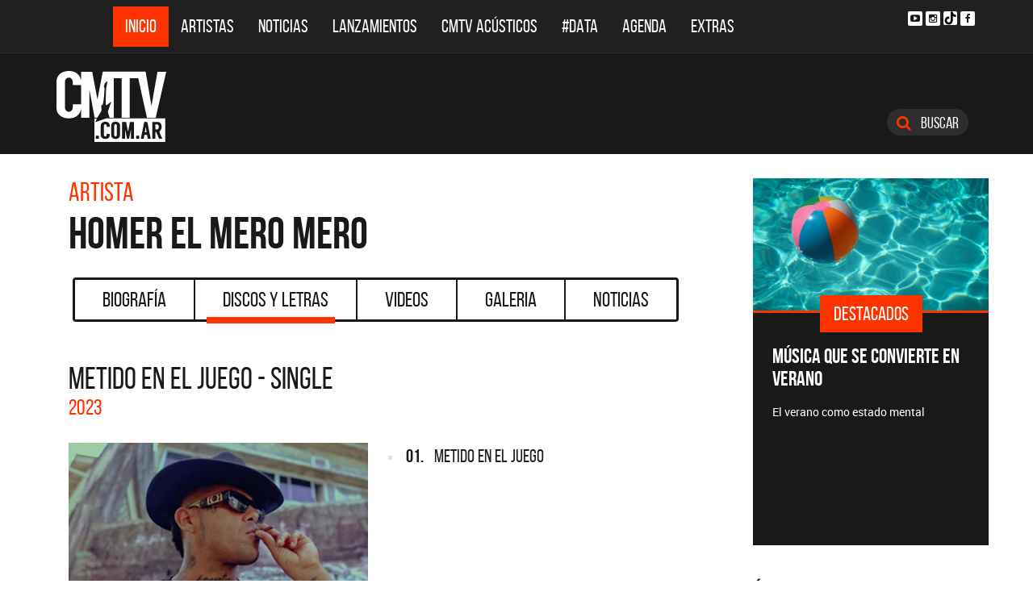

--- FILE ---
content_type: text/html; charset=ISO-8859-1
request_url: https://cmtv.com.ar/discos_letras/show.php?bnid=2683&banda=Homer_El_Mero_Mero&DS_DS=23903&disco=METIDO_EN_EL_JUEGO_-_SINGLE
body_size: 149712
content:
<!DOCTYPE html>
<html lang="es">
<head>
  
<title>CMTV - METIDO EN EL JUEGO - SINGLE de Homer El Mero Mero</title>
<!--META DATA-->
<meta charset="ISO-8859-1">
<meta name="viewport" content="width=device-width, initial-scale=1, maximum-scale=5" />
<meta name="description" content='CMTV - Discografía actualizada de Homer El Mero Mero'>
<meta name="author" content="CMTV">
<meta name="web_author" content="CMTV">
<meta name="Robots" content="all">
<meta name="copyright" content="2015" />
<meta name="robots" content="index, follow, max-image-preview:large">
<meta name="revisit-after" content="1 days" />
<meta name="theme-color" content="#a1a1a1"/>
<meta property="fb:pages" content="466025356756539" />


<!-- Google tag (gtag.js) -->
<script async src="https://www.googletagmanager.com/gtag/js?id=G-NBX9V9F7E2"></script>
<script>
  window.dataLayer = window.dataLayer || [];
  function gtag(){dataLayer.push(arguments);}
  gtag('js', new Date());

  gtag('config', 'G-NBX9V9F7E2');
</script>
<!-- end google new -->


<!--OPEN GRAPH PROTOCOL-->
<meta property="og:title" content="CMTV - METIDO EN EL JUEGO - SINGLE de Homer El Mero Mero" />
<meta property="og:description" content='CMTV - Discografía actualizada de Homer El Mero Mero' />

<meta property="og:url" content="https://www.cmtv.com.ar/discos_letras/show.php?bnid=2683&banda=Homer_El_Mero_Mero&DS_DS=23903&disco=METIDO_EN_EL_JUEGO_-_SINGLE" />
<meta property="og:locale" content="es_ES" />
<meta property="og:type" content="article" />
<meta property="og:site_name" content="CMTV" />
<meta property="og:image" content="//www.cmtv.com.ar/tapas-cd/0607238001701197871.webp" />
<meta property="og:image:secure_url" content="//www.cmtv.com.ar/tapas-cd/0607238001701197871.webp" />
<meta property="og:image:type" content="image/jpeg" />
<meta property="og:image:width" content="520" />
<meta property="og:image:height" content="445" />

<link rel="canonical" href="https://www.cmtv.com.ar/discos_letras/show.php?bnid=2683&banda=Homer_El_Mero_Mero&DS_DS=23903&disco=METIDO_EN_EL_JUEGO_-_SINGLE" />




<!--FAVICON-->
<link rel="icon" type="image/png" href="/images/favicon.png">

<!-- CSS principal (crítico) -->
<link rel="stylesheet" href="/css/app.min.css?v=4.2">


<!-- Font Awesome (no crítico) -->
<link rel="preload" href="/bower_components/font-awesome/css/font-awesome.min.css?v=4" as="style"
      onload="this.onload=null;this.rel='stylesheet'">
<noscript><link rel="stylesheet" href="/bower_components/font-awesome/css/font-awesome.min.css?v=4"></noscript>

<!-- Preload fuentes (ok) -->
<link rel="preload" as="font" type="font/woff2" href="/fonts/bebasneue_regular-webfont.woff2" crossorigin>
<link rel="preload" as="font" type="font/woff2" href="/fonts/bebasneue_bold-webfont.woff2" crossorigin>

<link rel="preconnect" href="https://s.e-planning.net">
<link rel="preconnect" href="https://ads.e-planning.net">

<link rel="dns-prefetch" href="https://googleads.g.doubleclick.net">
<link rel="dns-prefetch" href="https://pagead2.googlesyndication.com">
</head>

<body>
<!-- E-planning_Ajax.php -->
<!-- discos_letras/show.php -->	<!-- E-planning Ajax 24/03/2023 -->
	<script language="JavaScript" type="text/javascript">
	<!--
	var eplDoc = document, eplLL = false, eS1 = 'us.img.e-planning.net', eplArgs = { iIF:1,sV: schemeLocal() + "://ads.e-planning.net/" ,vV:"4",sI:"93c0",sec:"DiscosyLetras_Artistas",eIs:["DL1","DL2","Discografia_Homeinferior"]};
	function eplCheckStart() {
		if (document.epl) {
			var e = document.epl;
			if (e.eplReady()) return true;
			e.eplInit(eplArgs);
			if (eplArgs.custom) {
				for (var s in eplArgs.custom) {
					e.setCustomAdShow(s, eplArgs.custom[s]);
				}
			}
			return e.eplReady();
		} else if (!eplLL) {
			var epl41Script = document.createElement('SCRIPT'); epl41Script.async = true;
			epl41Script.src = schemeLocal() + '://' + eS1 + '/layers/epl-41.js';
			document.head.appendChild(epl41Script);
			eplLL = true;
		}
		return false;
	}
	eplCheckStart();
	function eplSetAdM(eID,custF) {
		if (eplCheckStart()) {
			if (custF) { document.epl.setCustomAdShow(eID,eplArgs.custom[eID]); }
			document.epl.showSpace(eID);
		} else {
			setTimeout(eplSetAdM.bind(null, eID, custF), 250);
		}
	}
	function eplAD4M(eID,custF) {
		document.write('<div id="eplAdDiv'+eID+'"></div>');
		if (custF) {
		    if (!eplArgs.custom) { eplArgs.custom = {}; }
		    eplArgs.custom[eID] = custF;
		}
		eplSetAdM(eID, custF?true:false);
	}
	function schemeLocal() {
		protocol = document.location.protocol || window.top.location.protocol;
		if (protocol) {
			return protocol.indexOf('https') !== -1 ? 'https' : 'http';
		}
	}
	//-->
	</script>
	<!-- End E-planning Ajax 24/03/2023 -->
  <!--INICIO MENU DE NAVEGACIÃ"N-->
  <header class="navegacion ">
  <nav class="navbar navbar-default navegacion-principal">
    <div class="container">
      <div class="navbar-header">
        <button type="button" class="navbar-toggle collapsed" data-toggle="collapse" data-target="#bs-example-navbar-collapse-1" aria-expanded="false">
          <span class="sr-only">Toggle navigation</span>
          <span class="icon-bar"></span>
          <span class="icon-bar"></span>
          <span class="icon-bar"></span>
        </button>
	<a href="#" id="abrir-buscador-mobile" class="hidden-sm hidden-md hidden-lg fa fa-search btn-danger buscamobile"></a>
        <a class="navbar-brand hidden-xs hidden-sm" href="/" title="CMTV"><img src="/images/logo_cmtv.svg" height="35" width="55" alt="CMTV.com.ar"  style="margin-top: 10px;"/></a>
        <a class="navbar-mobile hidden-sm hidden-md hidden-lg" href="/" title="CMTV"><img src="/images/logo_cmtv.svg" height="55" width="55" alt="CMTV.com.ar"/><div id="topname" class="hidden">Homer El Mero Mero</div></a>
      </div>
      <div class="collapse navbar-collapse" id="bs-example-navbar-collapse-1">
        <ul class="nav navbar-nav">
           <li class="active"><a href="/" title="Inicio" class="link">Inicio</a></li>
          <li>
            <!--Desktop-->
            <a href="/biografia/" id="artistas-flotar" title="Artistas" class="link hidden-xs hidden-sm hidden-md">Artistas</a>
            <!--Mobile-->
            <a href="/biografia/" title="Artistas" class="link hidden-lg">Artistas</a>
          </li>
          <li>
            <!--Desktop-->
            <a href="/noticias/" id="noticias-flotar" title="Noticias" class="link hidden-xs hidden-sm hidden-md">Noticias</a>
            <!--Mobile-->
            <a href="/noticias/" title="Noticias" class="link hidden-lg">Noticias</a></li>
          <li><a href="/lanzamientos/" title="Lanzamientos" class="link">Lanzamientos</a></li>
          <li><a href="https://www.cmtv.com.ar/programacion/show.php?pid=9&programa=Acusticos" title="CMTV Acústicos" class="link">CMTV Acústicos</a></li>
                <li><a href="https://cmtv.com.ar/data/" title="#DATA" class="link">#DATA</a></li>
           <li><a href="/cartelera/" title="Agenda" class="link">Agenda</a></li>
          <li><a href="/programacion/" title="Programas" class="link">Extras</a></li>
        </ul>
        <div class="social visible-lg">
          <!-- <a href="http://www.facebook.com/cmelcanaldelamusicaoficial/"  target="_blank" title="Facebook" class="fa fa-facebook fa-background"></a> -->
          <a href="https://www.youtube.com/user/CMTVmusica/"  target="_blank" title="YouTube" class="fa fa-youtube-play fa-background"></a>
		  <a href="https://www.instagram.com/cmtvargentina/?hl=es"  target="_blank" title="Instagram" class="fa fa-instagram fa-background"></a>
          <a href="https://www.tiktok.com/@cmtv.com.ar"  target="_blank" title="Tik Tok" class="fa fa-tiktok fa-background icon-tiktok-negro"></a>
		  <a href="https://www.facebook.com/cmtvargentina/"  target="_blank" title="Facebook" class="fa fa-facebook fa-background"></a>
        </div>

        <div id="nueredes" class="text-center visible-xs" >
          Nuestras Redes: &nbsp;&nbsp; 
          <a href="https://www.facebook.com/cmtvargentina/"  target="_blank" class="btn btn-info btn-circle "><i class="fa fa-facebook"></i></a>
          <!--a href="https://twitter.com/cmtvargentina/"  target="_blank" class="btn btn-info btn-circle "><i class="fa fa-twitter"></i></a></a> -->
          <a href="https://www.youtube.com/user/CMTVmusica/"  target="_blank" class="btn btn-info btn-circle "><i class="fa fa-youtube-play"></i></a>
          <!--<a href="a" class="btn btn-info btn-circle "><i class="fa fa-2x fa-google-plus fa-background"></i></a> -->
          <a href="https://www.instagram.com/cmtvargentina/?hl=es"  target="_blank" class="btn btn-info btn-circle "><i class="fa fa-instagram fa-background"></i></a>
<a href="https://www.youtube.com/user/CMTVmusica/"  target="_blank" class="btn btn-info btn-circle "><i class="fa icon-tiktok-blanco" style="margin-right: 0px;"></i></a>


        </div>

      </div>
    </div>
    <div class="desvanecimiento" id="desvanecimiento-01"></div>
    <div class="desvanecimiento" id="desvanecimiento-02"></div>
   <!--INICIO CUADRO FLOTANTE-->
    <!--ARTISTAS-->
    <div class="flotante-artistas">
    </div>

    <div class="flotante">
    <!--NOTICIAS-->
    <div class="container flotante-noticias">

    </div>
  </div>
  <!--FIN CUADRO FLOTANTE-->
  </nav>

  
    <!--LOGO + PUBLICIDAD-->
    <div class="navegacion-marca">
      <div class="container">
        <div class="row">
          <!--LOGO-->
          <div class="col-lg-2" style="margin-top: 10px;">
            <a href="/" title="CMTV.com.ar"><img src="/images/logo_cmtv.svg" alt="CMTV.com.ar" width="136" height="88" class="logo img-responsive" /></a>
          </div>
          <!--PUBLICIDAD-->
          <div class="col-lg-8">
            <!--ESPACIO PUBLICIDAD-->
            <div class="publicidad">
<!-- e-planning CMTV _ DiscosyLetras_Artistas _ DL1 -->
<script type='text/javascript'>eplAD4M('DL1');</script>
<!-- End banner new -->
</div>
          </div>
          <div class="col-lg-2">
            <a id="abrir-buscador" class="btn btn-search hidden-xs" title="Abrir Buscador"><i class="fa fa-search"></i>
 Buscar</a>
          </div>
        </div>
      </div>
    </div>
    <!--BARRA DE BUSQUEDA-->
    <div class="navegacion-buscador" style="display:none">
      <div class="container">
        <div class="row">
          <div class="col-lg-12">
            <div class="contenedor">
              <div class="col-xs-2 col-sm-1 col-md-1 col-lg-1">
              	<div class="icono">
                    <img src="/images/icono_buscador.svg" alt="Buscador" width="21" height="21"/>
             	</div>
              </div>
              <div class="col-xs-4 col-sm-8 col-md-8 col-lg-9">
              	<div class="campo">
                    <input id="flotar-busqueda" type="text" placeholder="Busca tu artista favorito...">
              	</div>
              </div>
              <div class="col-xs-6 col-sm-3 col-md-3 col-lg-2">
              	<div class="busqueda">
                    <a class="btn btn-default" title="Buscar">Buscar</a>
              	</div>
              	<div class="cerrar" style='padding-right: 0px;'>
                    <a id="cerrar-buscador" href="#" title="Cerrar"><img src="/images/icono_cerrar.svg" alt="Cerrar" width="15" height="15"/></a>
              	</div>
              </div>
            </div>
          </div>
        </div>
      </div>
      <!--RESULTADOS DE BUSQUEDA-->
      <div class="flotante-busqueda" style='z-index:39;'>

      </div>
    </div>
  </header>
  <!--FIN MENU DE NAVEGACIÃ"N-->
 
<!--INICIO CUERPO-->
  <div class="container artista">
  <div class="row">
    <!--CONTENIDO PRINCIPAL-->
    <main class="col-md-9 discos">

      <!-- locate banner 1-->
      <div id="bn-cel-1" class='hidden-md hidden-lg' style="margin-left:-5px;text-align: center"></div>
      <br class='hidden-md hidden-lg'>
      <!-- end locate banner 1-->

      <!--INICIO TITULO Y MENU-->
      <header class="row">
        <div class="col-lg-12">
          <div class="col-md-8">
          <h3 class="tituloartista">Artista</h3>
          <h1 id="share_title" class="tituloartista">Homer El Mero Mero</h1>
          </div>
          <div class="col-md-4 social" style='display:none'>
            <i class="fa fa-share-alt"></i>
            <span class="hidden-md">Compartir</span>
            <a id="share-facebook" href="#" title="Compartir en Facebook">
              <i class="fa fa-facebook"></i>
              <span id="facebook-count" class="share_count">0</span>
            </a>
            <a id="share-twitter" href="#" title="Compartir en Twitter">
              <i class="fa fa-twitter"></i>
              <span id="twitter-count" class="share_count">0</span>
            </a>
          </div>
        </div>
        
	<!-- Botonera  desktop 3-->
<div class="hidden-xs">
  <div class="col-md-12">
    <!--TABS-->
    <div class="btn-group menu" role="group" aria-label="...">
      <!--TAB SELECCIONADA-->
      <!--USAR CLASE "DESACTIVADO" PARA DESHABILITAR VISUALMENTE-->
      <a href="../biografia/show.php?bnid=2683&banda=Homer_El_Mero_Mero" class="btn  DESACTIVADO" title="Biografía" id="aa_Biografia">Biografía<span></span></a>
      <a href="../discos_letras/show.php?bnid=2683&banda=Homer_El_Mero_Mero" class="btn DESACTIVADO" title="Discos y Letras" id="aa_Discos">Discos y Letras<span></span></a>
      <a href="../videos/show.php?bnid=2683&banda=Homer_El_Mero_Mero" class="btn DESACTIVADO" title="Videos" id="aa_Videos">Videos<span></span></a>
      <a href="../galeria/show.php?bnid=2683&banda=Homer_El_Mero_Mero" class="btn DESACTIVADO" title="Especiales" id="aa_Galeria">Galeria<span></span></a>
      <a href="../noticias/show.php?bnid=2683&banda=Homer_El_Mero_Mero" class="btn DESACTIVADO" title="Noticias" id="aa_Noticias">Noticias<span></span></a>
    </div>
  </div>
</div><!-- end desktop-->

<!-- Start nav cel new -->
<div class="celular hidden-md hidden-lg hidden-sm">
  <nav class="navbar navbar-default" role="navigation" style="z-index: 33;">
    <div class="navbar-header" style="    background-color: #f9f9f9;">
      <button type="button" class="navbar-toggle" data-toggle="collapse" data-target="#second-cel-nav">
        <span class="sr-only">Toggle navigation</span>
        <span class="icon-bar"></span>
        <span class="icon-bar"></span>
        <span class="icon-bar"></span>
      </button>
      <a class="second-cel-nav" href="#">Discos</a>
    </div>
    <div class="collapse navbar-collapse" id="second-cel-nav">
      <ul class="nav navbar-nav">
        <li><a href="../biografia/show.php?bnid=2683&banda=Homer_El_Mero_Mero" class="DESACTIVADO" id="ba_Biografia">Biografia</a></li>
        <li><a href="../discos_letras/show.php?bnid=2683&banda=Homer_El_Mero_Mero" class="DESACTIVADO" id="ba_Discos">Discos y Letras</a></li>
        <li><a href="../videos/show.php?bnid=2683&banda=Homer_El_Mero_Mero" class="DESACTIVADO" id="ba_Videos">Videos</a></li>
        <li><a href="../galeria/show.php?bnid=2683&banda=Homer_El_Mero_Mero" class="DESACTIVADO" id="ba_Galeria">Galeria</a></li>
        <li><a href="../noticias/show.php?bnid=2683&banda=Homer_El_Mero_Mero" class="DESACTIVADO" id="ba_Noticias">Noticias</a></li>
      </ul>
    </div>
  </nav>
</div>
<!-- End nav cel new -->
      </header>
      <!--FIN TITULO Y MENU-->
      




      <!--INICIO DISCOS Y LETRAS-->
      <article class="col-lg-12">
        <div class="row">
          <div class="col-md-12">
            <header>
              <h2>METIDO EN EL JUEGO - SINGLE</h2>
              <h6>2023</h6>
            </header>
          </div>
        </div>
        <div class="row">
          <div class="col-md-6">
            <figure>
              <img src="//www.cmtv.com.ar/tapas-cd/0607238001701197871.webp" alt="Homer El Mero Mero - METIDO EN EL JUEGO - SINGLE" width="372" height="372" class="img-responsive"/>
            </figure>
          </div>
          <div class="col-md-6">
            <ul class="temas">
		<li><a href="/discos_letras/letra.php?bnid=2683&banda=Homer_El_Mero_Mero&DS_DS=23903&tmid=184759&tema=METIDO_EN_EL_JUEGO_" title="METIDO EN EL JUEGO "><span class="numero">01.</span>
		<span class="nombre">METIDO EN EL JUEGO </span></a></li>
            </ul>
          </div>
        </div>
      </article>
      <!--FIN DISCOS Y LETRAS-->


     <!--INICIO OTRS DISCOS-->
      <section class="otros">
        <div class="row">
        <div class="col-md-12 col-xs-12">
          <div class="row">
           <a href="/discos_letras/show.php?bnid=2683&banda=Homer_El_Mero_Mero&DS_DS=25654&disco=UNA_COPA_-_SINGLE" title="UNA COPA - SINGLE"><div class="col-xs-6 col-md-4">
            
                            <img
                class="img-fluid"
                src="https://www.cmtv.com.ar/tapas-cd/0333070001731955946.webp"
                srcset="
                  https://www.cmtv.com.ar/tapas_cd_227x227/0333070001731955946.webp 227w,
                  https://www.cmtv.com.ar/tapas-cd/0333070001731955946.webp 500w
                "
                sizes="(max-width: 768px) 50vw, 400px"
                alt="Homer El Mero Mero - UNA COPA - SINGLE"
                width="227"
                height="227"
                loading="lazy"
                decoding="async"
              />

              <h3>UNA COPA - SINGLE</h3>
              <h6>2024</h6>
            </div></a>
           <a href="/discos_letras/show.php?bnid=2683&banda=Homer_El_Mero_Mero&DS_DS=25315&disco=CYPHER,_VOL.2_-_SINGLE" title="CYPHER, VOL.2 - SINGLE"><div class="col-xs-6 col-md-4">
            
                            <img
                class="img-fluid"
                src="https://www.cmtv.com.ar/tapas-cd/0411361001726499028.webp"
                srcset="
                  https://www.cmtv.com.ar/tapas_cd_227x227/0411361001726499028.webp 227w,
                  https://www.cmtv.com.ar/tapas-cd/0411361001726499028.webp 500w
                "
                sizes="(max-width: 768px) 50vw, 400px"
                alt="Homer El Mero Mero - CYPHER, VOL.2 - SINGLE"
                width="227"
                height="227"
                loading="lazy"
                decoding="async"
              />

              <h3>CYPHER, VOL.2 - SINGLE</h3>
              <h6>2024</h6>
            </div></a>
           <a href="/discos_letras/show.php?bnid=2683&banda=Homer_El_Mero_Mero&DS_DS=25317&disco=ADN" title="ADN"><div class="col-xs-6 col-md-4">
            
                            <img
                class="img-fluid"
                src="https://www.cmtv.com.ar/tapas-cd/0340184001726500109.webp"
                srcset="
                  https://www.cmtv.com.ar/tapas_cd_227x227/0340184001726500109.webp 227w,
                  https://www.cmtv.com.ar/tapas-cd/0340184001726500109.webp 500w
                "
                sizes="(max-width: 768px) 50vw, 400px"
                alt="Homer El Mero Mero - ADN"
                width="227"
                height="227"
                loading="lazy"
                decoding="async"
              />

              <h3>ADN</h3>
              <h6>2024</h6>
            </div></a>
           <a href="/discos_letras/show.php?bnid=2683&banda=Homer_El_Mero_Mero&DS_DS=25322&disco=PERMITEME_APLAUDIR_-_SINGLE" title="PERMÍTEME APLAUDIR - SINGLE"><div class="col-xs-6 col-md-4">
            
                            <img
                class="img-fluid"
                src="https://www.cmtv.com.ar/tapas-cd/0164349001726509030.webp"
                srcset="
                  https://www.cmtv.com.ar/tapas_cd_227x227/0164349001726509030.webp 227w,
                  https://www.cmtv.com.ar/tapas-cd/0164349001726509030.webp 500w
                "
                sizes="(max-width: 768px) 50vw, 400px"
                alt="Homer El Mero Mero - PERMÍTEME APLAUDIR - SINGLE"
                width="227"
                height="227"
                loading="lazy"
                decoding="async"
              />

              <h3><span title="PERMÍTEME APLAUDIR - SINGLE">PERMÍTEME APLAUDIR - SI...</span></h3>
              <h6>2024</h6>
            </div></a>
           <a href="/discos_letras/show.php?bnid=2683&banda=Homer_El_Mero_Mero&DS_DS=25323&disco=MARTES_13_-_SINGLE" title="MARTES 13 - SINGLE"><div class="col-xs-6 col-md-4">
            
                            <img
                class="img-fluid"
                src="https://www.cmtv.com.ar/tapas-cd/0123145001726509251.webp"
                srcset="
                  https://www.cmtv.com.ar/tapas_cd_227x227/0123145001726509251.webp 227w,
                  https://www.cmtv.com.ar/tapas-cd/0123145001726509251.webp 500w
                "
                sizes="(max-width: 768px) 50vw, 400px"
                alt="Homer El Mero Mero - MARTES 13 - SINGLE"
                width="227"
                height="227"
                loading="lazy"
                decoding="async"
              />

              <h3>MARTES 13 - SINGLE</h3>
              <h6>2024</h6>
            </div></a>
           <a href="/discos_letras/show.php?bnid=2683&banda=Homer_El_Mero_Mero&DS_DS=25324&disco=RAZONES_-_SINGLE" title="RAZONES - SINGLE"><div class="col-xs-6 col-md-4">
            
                            <img
                class="img-fluid"
                src="https://www.cmtv.com.ar/tapas-cd/0763639001726510334.webp"
                srcset="
                  https://www.cmtv.com.ar/tapas_cd_227x227/0763639001726510334.webp 227w,
                  https://www.cmtv.com.ar/tapas-cd/0763639001726510334.webp 500w
                "
                sizes="(max-width: 768px) 50vw, 400px"
                alt="Homer El Mero Mero - RAZONES - SINGLE"
                width="227"
                height="227"
                loading="lazy"
                decoding="async"
              />

              <h3>RAZONES - SINGLE</h3>
              <h6>2024</h6>
            </div></a>
           <a href="/discos_letras/show.php?bnid=2683&banda=Homer_El_Mero_Mero&DS_DS=25327&disco=A_ESA_TURRA_-_SINGLE" title="A ESA TURRA - SINGLE"><div class="col-xs-6 col-md-4">
            
                            <img
                class="img-fluid"
                src="https://www.cmtv.com.ar/tapas-cd/0915612001726514975.webp"
                srcset="
                  https://www.cmtv.com.ar/tapas_cd_227x227/0915612001726514975.webp 227w,
                  https://www.cmtv.com.ar/tapas-cd/0915612001726514975.webp 500w
                "
                sizes="(max-width: 768px) 50vw, 400px"
                alt="Homer El Mero Mero - A ESA TURRA - SINGLE"
                width="227"
                height="227"
                loading="lazy"
                decoding="async"
              />

              <h3>A ESA TURRA - SINGLE</h3>
              <h6>2024</h6>
            </div></a>
           <a href="/discos_letras/show.php?bnid=2683&banda=Homer_El_Mero_Mero&DS_DS=25333&disco=LOCURA_Y_PASION_-_SINGLE" title="LOCURA Y PASIÓN - SINGLE"><div class="col-xs-6 col-md-4">
            
                            <img
                class="img-fluid"
                src="https://www.cmtv.com.ar/tapas-cd/0495734001726550102.webp"
                srcset="
                  https://www.cmtv.com.ar/tapas_cd_227x227/0495734001726550102.webp 227w,
                  https://www.cmtv.com.ar/tapas-cd/0495734001726550102.webp 500w
                "
                sizes="(max-width: 768px) 50vw, 400px"
                alt="Homer El Mero Mero - LOCURA Y PASIÓN - SINGLE"
                width="227"
                height="227"
                loading="lazy"
                decoding="async"
              />

              <h3>LOCURA Y PASIÓN - SINGLE</h3>
              <h6>2023</h6>
            </div></a>
           <a href="/discos_letras/show.php?bnid=2683&banda=Homer_El_Mero_Mero&DS_DS=23898&disco=NACIMO´_PA_GANAR_-_SINGLE" title="NACIMO´ PA GANAR - SINGLE"><div class="col-xs-6 col-md-4">
            
                            <img
                class="img-fluid"
                src="https://www.cmtv.com.ar/tapas-cd/0721545001701197304.webp"
                srcset="
                  https://www.cmtv.com.ar/tapas_cd_227x227/0721545001701197304.webp 227w,
                  https://www.cmtv.com.ar/tapas-cd/0721545001701197304.webp 500w
                "
                sizes="(max-width: 768px) 50vw, 400px"
                alt="Homer El Mero Mero - NACIMO´ PA GANAR - SINGLE"
                width="227"
                height="227"
                loading="lazy"
                decoding="async"
              />

              <h3>NACIMO´ PA GANAR - SINGLE</h3>
              <h6>2023</h6>
            </div></a>
           <a href="/discos_letras/show.php?bnid=2683&banda=Homer_El_Mero_Mero&DS_DS=23903&disco=METIDO_EN_EL_JUEGO_-_SINGLE" title="METIDO EN EL JUEGO - SINGLE"><div class="col-xs-6 col-md-4">
            
                            <img
                class="img-fluid"
                src="https://www.cmtv.com.ar/tapas-cd/0607238001701197871.webp"
                srcset="
                  https://www.cmtv.com.ar/tapas_cd_227x227/0607238001701197871.webp 227w,
                  https://www.cmtv.com.ar/tapas-cd/0607238001701197871.webp 500w
                "
                sizes="(max-width: 768px) 50vw, 400px"
                alt="Homer El Mero Mero - METIDO EN EL JUEGO - SINGLE"
                width="227"
                height="227"
                loading="lazy"
                decoding="async"
              />

              <h3><span title="METIDO EN EL JUEGO - SINGLE">METIDO EN EL JUEGO - SI...</span></h3>
              <h6>2023</h6>
            </div></a>
           <a href="/discos_letras/show.php?bnid=2683&banda=Homer_El_Mero_Mero&DS_DS=23906&disco=EL_17_-_EP" title="EL 17 - EP"><div class="col-xs-6 col-md-4">
            
                            <img
                class="img-fluid"
                src="https://www.cmtv.com.ar/tapas-cd/0955005001701198263.webp"
                srcset="
                  https://www.cmtv.com.ar/tapas_cd_227x227/0955005001701198263.webp 227w,
                  https://www.cmtv.com.ar/tapas-cd/0955005001701198263.webp 500w
                "
                sizes="(max-width: 768px) 50vw, 400px"
                alt="Homer El Mero Mero - EL 17 - EP"
                width="227"
                height="227"
                loading="lazy"
                decoding="async"
              />

              <h3>EL 17 - EP</h3>
              <h6>2023</h6>
            </div></a>
           <a href="/discos_letras/show.php?bnid=2683&banda=Homer_El_Mero_Mero&DS_DS=23910&disco=SALVAJE_|_E13_-_SINGLE" title="SALVAJE | E13 - SINGLE"><div class="col-xs-6 col-md-4">
            
                            <img
                class="img-fluid"
                src="https://www.cmtv.com.ar/tapas-cd/0262320001701198677.webp"
                srcset="
                  https://www.cmtv.com.ar/tapas_cd_227x227/0262320001701198677.webp 227w,
                  https://www.cmtv.com.ar/tapas-cd/0262320001701198677.webp 500w
                "
                sizes="(max-width: 768px) 50vw, 400px"
                alt="Homer El Mero Mero - SALVAJE | E13 - SINGLE"
                width="227"
                height="227"
                loading="lazy"
                decoding="async"
              />

              <h3>SALVAJE | E13 - SINGLE</h3>
              <h6>2023</h6>
            </div></a>
           <a href="/discos_letras/show.php?bnid=2683&banda=Homer_El_Mero_Mero&DS_DS=23911&disco=SOBREVIVIENTE_-_SINGLE" title="SOBREVIVIENTE - SINGLE"><div class="col-xs-6 col-md-4">
            
                            <img
                class="img-fluid"
                src="https://www.cmtv.com.ar/tapas-cd/0356002001701198871.webp"
                srcset="
                  https://www.cmtv.com.ar/tapas_cd_227x227/0356002001701198871.webp 227w,
                  https://www.cmtv.com.ar/tapas-cd/0356002001701198871.webp 500w
                "
                sizes="(max-width: 768px) 50vw, 400px"
                alt="Homer El Mero Mero - SOBREVIVIENTE - SINGLE"
                width="227"
                height="227"
                loading="lazy"
                decoding="async"
              />

              <h3>SOBREVIVIENTE - SINGLE</h3>
              <h6>2023</h6>
            </div></a>
           <a href="/discos_letras/show.php?bnid=2683&banda=Homer_El_Mero_Mero&DS_DS=25334&disco=EL_MUNDO_ES_TUYO_(LIVE)" title="EL MUNDO ES TUYO (LIVE)"><div class="col-xs-6 col-md-4">
            
                            <img
                class="img-fluid"
                src="https://www.cmtv.com.ar/tapas-cd/0346341001726550293.webp"
                srcset="
                  https://www.cmtv.com.ar/tapas_cd_227x227/0346341001726550293.webp 227w,
                  https://www.cmtv.com.ar/tapas-cd/0346341001726550293.webp 500w
                "
                sizes="(max-width: 768px) 50vw, 400px"
                alt="Homer El Mero Mero - EL MUNDO ES TUYO (LIVE)"
                width="227"
                height="227"
                loading="lazy"
                decoding="async"
              />

              <h3>EL MUNDO ES TUYO (LIVE)</h3>
              <h6>2023</h6>
            </div></a>
           <a href="/discos_letras/show.php?bnid=2683&banda=Homer_El_Mero_Mero&DS_DS=25336&disco=PA_MORIR_SE_NACE_-_SINGLE" title="PA MORIR SE NACE - SINGLE"><div class="col-xs-6 col-md-4">
            
                            <img
                class="img-fluid"
                src="https://www.cmtv.com.ar/tapas-cd/0690206001726551060.webp"
                srcset="
                  https://www.cmtv.com.ar/tapas_cd_227x227/0690206001726551060.webp 227w,
                  https://www.cmtv.com.ar/tapas-cd/0690206001726551060.webp 500w
                "
                sizes="(max-width: 768px) 50vw, 400px"
                alt="Homer El Mero Mero - PA MORIR SE NACE - SINGLE"
                width="227"
                height="227"
                loading="lazy"
                decoding="async"
              />

              <h3>PA MORIR SE NACE - SINGLE</h3>
              <h6>2023</h6>
            </div></a>
           <a href="/discos_letras/show.php?bnid=2683&banda=Homer_El_Mero_Mero&DS_DS=22817&disco=LO_QUE_SE_FUE_-_SINGLE" title="LO QUE SE FUE - SINGLE"><div class="col-xs-6 col-md-4">
            
                            <img
                class="img-fluid"
                src="https://www.cmtv.com.ar/tapas-cd/0341251001686374309.webp"
                srcset="
                  https://www.cmtv.com.ar/tapas_cd_227x227/0341251001686374309.webp 227w,
                  https://www.cmtv.com.ar/tapas-cd/0341251001686374309.webp 500w
                "
                sizes="(max-width: 768px) 50vw, 400px"
                alt="Homer El Mero Mero - LO QUE SE FUE - SINGLE"
                width="227"
                height="227"
                loading="lazy"
                decoding="async"
              />

              <h3>LO QUE SE FUE - SINGLE</h3>
              <h6>2023</h6>
            </div></a>
           <a href="/discos_letras/show.php?bnid=2683&banda=Homer_El_Mero_Mero&DS_DS=25335&disco=HASTA_SIEMPRE_-_SINGLE" title="HASTA SIEMPRE - SINGLE"><div class="col-xs-6 col-md-4">
            
                            <img
                class="img-fluid"
                src="https://www.cmtv.com.ar/tapas-cd/0171605001726550962.webp"
                srcset="
                  https://www.cmtv.com.ar/tapas_cd_227x227/0171605001726550962.webp 227w,
                  https://www.cmtv.com.ar/tapas-cd/0171605001726550962.webp 500w
                "
                sizes="(max-width: 768px) 50vw, 400px"
                alt="Homer El Mero Mero - HASTA SIEMPRE - SINGLE"
                width="227"
                height="227"
                loading="lazy"
                decoding="async"
              />

              <h3>HASTA SIEMPRE - SINGLE</h3>
              <h6>2023</h6>
            </div></a>
           <a href="/discos_letras/show.php?bnid=2683&banda=Homer_El_Mero_Mero&DS_DS=22313&disco=POR_CLAVE_EL_CABEZON_EP" title="POR CLAVE EL CABEZÓN EP"><div class="col-xs-6 col-md-4">
            
                            <img
                class="img-fluid"
                src="https://www.cmtv.com.ar/tapas-cd/0928890001681223234.webp"
                srcset="
                  https://www.cmtv.com.ar/tapas_cd_227x227/0928890001681223234.webp 227w,
                  https://www.cmtv.com.ar/tapas-cd/0928890001681223234.webp 500w
                "
                sizes="(max-width: 768px) 50vw, 400px"
                alt="Homer El Mero Mero - POR CLAVE EL CABEZÓN EP"
                width="227"
                height="227"
                loading="lazy"
                decoding="async"
              />

              <h3>POR CLAVE EL CABEZÓN EP</h3>
              <h6>2023</h6>
            </div></a>
           <a href="/discos_letras/show.php?bnid=2683&banda=Homer_El_Mero_Mero&DS_DS=22081&disco=NO_VUELVO_A_CAER_-_SINGLE" title="NO VUELVO A CAER - SINGLE"><div class="col-xs-6 col-md-4">
            
                            <img
                class="img-fluid"
                src="https://www.cmtv.com.ar/tapas-cd/0752647001679007316.webp"
                srcset="
                  https://www.cmtv.com.ar/tapas_cd_227x227/0752647001679007316.webp 227w,
                  https://www.cmtv.com.ar/tapas-cd/0752647001679007316.webp 500w
                "
                sizes="(max-width: 768px) 50vw, 400px"
                alt="Homer El Mero Mero - NO VUELVO A CAER - SINGLE"
                width="227"
                height="227"
                loading="lazy"
                decoding="async"
              />

              <h3>NO VUELVO A CAER - SINGLE</h3>
              <h6>2023</h6>
            </div></a>
           <a href="/discos_letras/show.php?bnid=2683&banda=Homer_El_Mero_Mero&DS_DS=21967&disco=PAQUETES_-_SINGLE" title="PAQUETES - SINGLE"><div class="col-xs-6 col-md-4">
            
                            <img
                class="img-fluid"
                src="https://www.cmtv.com.ar/tapas-cd/0514705001677019931.webp"
                srcset="
                  https://www.cmtv.com.ar/tapas_cd_227x227/0514705001677019931.webp 227w,
                  https://www.cmtv.com.ar/tapas-cd/0514705001677019931.webp 500w
                "
                sizes="(max-width: 768px) 50vw, 400px"
                alt="Homer El Mero Mero - PAQUETES - SINGLE"
                width="227"
                height="227"
                loading="lazy"
                decoding="async"
              />

              <h3>PAQUETES - SINGLE</h3>
              <h6>2023</h6>
            </div></a>
           <a href="/discos_letras/show.php?bnid=2683&banda=Homer_El_Mero_Mero&DS_DS=21966&disco=BELICO_-_SINGLE" title="BELICO - SINGLE"><div class="col-xs-6 col-md-4">
            
                            <img
                class="img-fluid"
                src="https://www.cmtv.com.ar/tapas-cd/0888843001677019417.webp"
                srcset="
                  https://www.cmtv.com.ar/tapas_cd_227x227/0888843001677019417.webp 227w,
                  https://www.cmtv.com.ar/tapas-cd/0888843001677019417.webp 500w
                "
                sizes="(max-width: 768px) 50vw, 400px"
                alt="Homer El Mero Mero - BELICO - SINGLE"
                width="227"
                height="227"
                loading="lazy"
                decoding="async"
              />

              <h3>BELICO - SINGLE</h3>
              <h6>2023</h6>
            </div></a>
           <a href="/discos_letras/show.php?bnid=2683&banda=Homer_El_Mero_Mero&DS_DS=21359&disco=TARDES_GRISES_/_703_(CMTV_ACUSTICO)" title="TARDES GRISES / 703 (CMTV ACÚSTICO)"><div class="col-xs-6 col-md-4">
            
                            <img
                class="img-fluid"
                src="https://www.cmtv.com.ar/tapas-cd/0014129001669331021.webp"
                srcset="
                  https://www.cmtv.com.ar/tapas_cd_227x227/0014129001669331021.webp 227w,
                  https://www.cmtv.com.ar/tapas-cd/0014129001669331021.webp 500w
                "
                sizes="(max-width: 768px) 50vw, 400px"
                alt="Homer El Mero Mero - TARDES GRISES / 703 (CMTV ACÚSTICO)"
                width="227"
                height="227"
                loading="lazy"
                decoding="async"
              />

              <h3><span title="TARDES GRISES / 703 (CMTV ACÚSTICO)">TARDES GRISES / 703 (CM...</span></h3>
              <h6>2022</h6>
            </div></a>
           <a href="/discos_letras/show.php?bnid=2683&banda=Homer_El_Mero_Mero&DS_DS=21355&disco=BANDO_(FT._BARDERO$_Y_C.R.O)_-_SINGLE" title="BANDO (FT. BARDERO$ Y C.R.O) - SINGLE"><div class="col-xs-6 col-md-4">
            
                            <img
                class="img-fluid"
                src="https://www.cmtv.com.ar/tapas-cd/0514811001669306070.webp"
                srcset="
                  https://www.cmtv.com.ar/tapas_cd_227x227/0514811001669306070.webp 227w,
                  https://www.cmtv.com.ar/tapas-cd/0514811001669306070.webp 500w
                "
                sizes="(max-width: 768px) 50vw, 400px"
                alt="Homer El Mero Mero - BANDO (FT. BARDERO$ Y C.R.O) - SINGLE"
                width="227"
                height="227"
                loading="lazy"
                decoding="async"
              />

              <h3><span title="BANDO (FT. BARDERO$ Y C.R.O) - SINGLE">BANDO (FT. BARDERO$ Y C...</span></h3>
              <h6>2022</h6>
            </div></a>
           <a href="/discos_letras/show.php?bnid=2683&banda=Homer_El_Mero_Mero&DS_DS=21354&disco=LQRA_SESSION_#8_(FT._LA_LOQUERA)_-_SINGLE" title="LQRA SESSION #8 (FT. LA LOQUERA) - SINGLE"><div class="col-xs-6 col-md-4">
            
                            <img
                class="img-fluid"
                src="https://www.cmtv.com.ar/tapas-cd/0609294001669305909.webp"
                srcset="
                  https://www.cmtv.com.ar/tapas_cd_227x227/0609294001669305909.webp 227w,
                  https://www.cmtv.com.ar/tapas-cd/0609294001669305909.webp 500w
                "
                sizes="(max-width: 768px) 50vw, 400px"
                alt="Homer El Mero Mero - LQRA SESSION #8 (FT. LA LOQUERA) - SINGLE"
                width="227"
                height="227"
                loading="lazy"
                decoding="async"
              />

              <h3><span title="LQRA SESSION #8 (FT. LA LOQUERA) - SINGLE">LQRA SESSION #8 (FT. LA...</span></h3>
              <h6>2022</h6>
            </div></a>
           <a href="/discos_letras/show.php?bnid=2683&banda=Homer_El_Mero_Mero&DS_DS=21353&disco=QUISIERA_RETROCEDER_(FT._REMIK_GONZALEZ)_-_SINGLE" title="QUISIERA RETROCEDER (FT. REMIK GONZÁLEZ) - SINGLE"><div class="col-xs-6 col-md-4">
            
                            <img
                class="img-fluid"
                src="https://www.cmtv.com.ar/tapas-cd/0683488001669305473.webp"
                srcset="
                  https://www.cmtv.com.ar/tapas_cd_227x227/0683488001669305473.webp 227w,
                  https://www.cmtv.com.ar/tapas-cd/0683488001669305473.webp 500w
                "
                sizes="(max-width: 768px) 50vw, 400px"
                alt="Homer El Mero Mero - QUISIERA RETROCEDER (FT. REMIK GONZÁLEZ) - SINGLE"
                width="227"
                height="227"
                loading="lazy"
                decoding="async"
              />

              <h3><span title="QUISIERA RETROCEDER (FT. REMIK GONZÁLEZ) - SINGLE">QUISIERA RETROCEDER (FT...</span></h3>
              <h6>2022</h6>
            </div></a>
           <a href="/discos_letras/show.php?bnid=2683&banda=Homer_El_Mero_Mero&DS_DS=21061&disco=PENSANDO_EN_VERTE_-_SINGLE" title="PENSANDO EN VERTE - SINGLE"><div class="col-xs-6 col-md-4">
            
                            <img
                class="img-fluid"
                src="https://www.cmtv.com.ar/tapas-cd/0925322001667057540.webp"
                srcset="
                  https://www.cmtv.com.ar/tapas_cd_227x227/0925322001667057540.webp 227w,
                  https://www.cmtv.com.ar/tapas-cd/0925322001667057540.webp 500w
                "
                sizes="(max-width: 768px) 50vw, 400px"
                alt="Homer El Mero Mero - PENSANDO EN VERTE - SINGLE"
                width="227"
                height="227"
                loading="lazy"
                decoding="async"
              />

              <h3>PENSANDO EN VERTE - SINGLE</h3>
              <h6>2022</h6>
            </div></a>
           <a href="/discos_letras/show.php?bnid=2683&banda=Homer_El_Mero_Mero&DS_DS=20427&disco=EL_MUNDO_ES_TUYO" title="EL MUNDO ES TUYO"><div class="col-xs-6 col-md-4">
            
                            <img
                class="img-fluid"
                src="https://www.cmtv.com.ar/tapas-cd/0315575001663003856.webp"
                srcset="
                  https://www.cmtv.com.ar/tapas_cd_227x227/0315575001663003856.webp 227w,
                  https://www.cmtv.com.ar/tapas-cd/0315575001663003856.webp 500w
                "
                sizes="(max-width: 768px) 50vw, 400px"
                alt="Homer El Mero Mero - EL MUNDO ES TUYO"
                width="227"
                height="227"
                loading="lazy"
                decoding="async"
              />

              <h3>EL MUNDO ES TUYO</h3>
              <h6>2022</h6>
            </div></a>
           <a href="/discos_letras/show.php?bnid=2683&banda=Homer_El_Mero_Mero&DS_DS=20429&disco=TU_LUNA_-_SINGLE" title="TU LUNA - SINGLE"><div class="col-xs-6 col-md-4">
            
                            <img
                class="img-fluid"
                src="https://www.cmtv.com.ar/tapas-cd/0645223001663004868.webp"
                srcset="
                  https://www.cmtv.com.ar/tapas_cd_227x227/0645223001663004868.webp 227w,
                  https://www.cmtv.com.ar/tapas-cd/0645223001663004868.webp 500w
                "
                sizes="(max-width: 768px) 50vw, 400px"
                alt="Homer El Mero Mero - TU LUNA - SINGLE"
                width="227"
                height="227"
                loading="lazy"
                decoding="async"
              />

              <h3>TU LUNA - SINGLE</h3>
              <h6>2022</h6>
            </div></a>
           <a href="/discos_letras/show.php?bnid=2683&banda=Homer_El_Mero_Mero&DS_DS=20432&disco=PURA_SANGRE_-_SINGLE" title="PURA SANGRE - SINGLE"><div class="col-xs-6 col-md-4">
            
                            <img
                class="img-fluid"
                src="https://www.cmtv.com.ar/tapas-cd/0145298001663073739.webp"
                srcset="
                  https://www.cmtv.com.ar/tapas_cd_227x227/0145298001663073739.webp 227w,
                  https://www.cmtv.com.ar/tapas-cd/0145298001663073739.webp 500w
                "
                sizes="(max-width: 768px) 50vw, 400px"
                alt="Homer El Mero Mero - PURA SANGRE - SINGLE"
                width="227"
                height="227"
                loading="lazy"
                decoding="async"
              />

              <h3>PURA SANGRE - SINGLE</h3>
              <h6>2022</h6>
            </div></a>
           <a href="/discos_letras/show.php?bnid=2683&banda=Homer_El_Mero_Mero&DS_DS=20433&disco=CREAM_-_SINGLE" title="CREAM - SINGLE"><div class="col-xs-6 col-md-4">
            
                            <img
                class="img-fluid"
                src="https://www.cmtv.com.ar/tapas-cd/0407136001663073851.webp"
                srcset="
                  https://www.cmtv.com.ar/tapas_cd_227x227/0407136001663073851.webp 227w,
                  https://www.cmtv.com.ar/tapas-cd/0407136001663073851.webp 500w
                "
                sizes="(max-width: 768px) 50vw, 400px"
                alt="Homer El Mero Mero - CREAM - SINGLE"
                width="227"
                height="227"
                loading="lazy"
                decoding="async"
              />

              <h3>CREAM - SINGLE</h3>
              <h6>2022</h6>
            </div></a>
           <a href="/discos_letras/show.php?bnid=2683&banda=Homer_El_Mero_Mero&DS_DS=20434&disco=MI_FUCKING_VIDA_LOCA_-_SINGLE" title="MI FUCKING VIDA LOCA - SINGLE"><div class="col-xs-6 col-md-4">
            
                            <img
                class="img-fluid"
                src="https://www.cmtv.com.ar/tapas-cd/0058812001663073943.webp"
                srcset="
                  https://www.cmtv.com.ar/tapas_cd_227x227/0058812001663073943.webp 227w,
                  https://www.cmtv.com.ar/tapas-cd/0058812001663073943.webp 500w
                "
                sizes="(max-width: 768px) 50vw, 400px"
                alt="Homer El Mero Mero - MI FUCKING VIDA LOCA - SINGLE"
                width="227"
                height="227"
                loading="lazy"
                decoding="async"
              />

              <h3><span title="MI FUCKING VIDA LOCA - SINGLE">MI FUCKING VIDA LOCA - ...</span></h3>
              <h6>2022</h6>
            </div></a>
           <a href="/discos_letras/show.php?bnid=2683&banda=Homer_El_Mero_Mero&DS_DS=20435&disco=CEMENTERIO_-_SINGLE" title="CEMENTERIO - SINGLE"><div class="col-xs-6 col-md-4">
            
                            <img
                class="img-fluid"
                src="https://www.cmtv.com.ar/tapas-cd/0976406001663074134.webp"
                srcset="
                  https://www.cmtv.com.ar/tapas_cd_227x227/0976406001663074134.webp 227w,
                  https://www.cmtv.com.ar/tapas-cd/0976406001663074134.webp 500w
                "
                sizes="(max-width: 768px) 50vw, 400px"
                alt="Homer El Mero Mero - CEMENTERIO - SINGLE"
                width="227"
                height="227"
                loading="lazy"
                decoding="async"
              />

              <h3>CEMENTERIO - SINGLE</h3>
              <h6>2022</h6>
            </div></a>
           <a href="/discos_letras/show.php?bnid=2683&banda=Homer_El_Mero_Mero&DS_DS=20437&disco=PA_TRA_(REMIX)_-_SINGLE" title="PA TRA (REMIX) - SINGLE"><div class="col-xs-6 col-md-4">
            
                            <img
                class="img-fluid"
                src="https://www.cmtv.com.ar/tapas-cd/0653285001663074585.webp"
                srcset="
                  https://www.cmtv.com.ar/tapas_cd_227x227/0653285001663074585.webp 227w,
                  https://www.cmtv.com.ar/tapas-cd/0653285001663074585.webp 500w
                "
                sizes="(max-width: 768px) 50vw, 400px"
                alt="Homer El Mero Mero - PA TRA (REMIX) - SINGLE"
                width="227"
                height="227"
                loading="lazy"
                decoding="async"
              />

              <h3>PA TRA (REMIX) - SINGLE</h3>
              <h6>2022</h6>
            </div></a>
           <a href="/discos_letras/show.php?bnid=2683&banda=Homer_El_Mero_Mero&DS_DS=20438&disco=PARA_EL_BARRIO_-_SINGLE" title="PARA EL BARRIO - SINGLE"><div class="col-xs-6 col-md-4">
            
                            <img
                class="img-fluid"
                src="https://www.cmtv.com.ar/tapas-cd/0462505001663074675.webp"
                srcset="
                  https://www.cmtv.com.ar/tapas_cd_227x227/0462505001663074675.webp 227w,
                  https://www.cmtv.com.ar/tapas-cd/0462505001663074675.webp 500w
                "
                sizes="(max-width: 768px) 50vw, 400px"
                alt="Homer El Mero Mero - PARA EL BARRIO - SINGLE"
                width="227"
                height="227"
                loading="lazy"
                decoding="async"
              />

              <h3>PARA EL BARRIO - SINGLE</h3>
              <h6>2022</h6>
            </div></a>
           <a href="/discos_letras/show.php?bnid=2683&banda=Homer_El_Mero_Mero&DS_DS=20439&disco=BANDOLERA_-_SINGLE" title="BANDOLERA - SINGLE"><div class="col-xs-6 col-md-4">
            
                            <img
                class="img-fluid"
                src="https://www.cmtv.com.ar/tapas-cd/0610863001663074752.webp"
                srcset="
                  https://www.cmtv.com.ar/tapas_cd_227x227/0610863001663074752.webp 227w,
                  https://www.cmtv.com.ar/tapas-cd/0610863001663074752.webp 500w
                "
                sizes="(max-width: 768px) 50vw, 400px"
                alt="Homer El Mero Mero - BANDOLERA - SINGLE"
                width="227"
                height="227"
                loading="lazy"
                decoding="async"
              />

              <h3>BANDOLERA - SINGLE</h3>
              <h6>2022</h6>
            </div></a>
           <a href="/discos_letras/show.php?bnid=2683&banda=Homer_El_Mero_Mero&DS_DS=20441&disco=SEMBRANDO_EL_TERROR_(REMIX)_-_SINGLE" title="SEMBRANDO EL TERROR (REMIX) - SINGLE"><div class="col-xs-6 col-md-4">
            
                            <img
                class="img-fluid"
                src="https://www.cmtv.com.ar/tapas-cd/0079428001663075013.webp"
                srcset="
                  https://www.cmtv.com.ar/tapas_cd_227x227/0079428001663075013.webp 227w,
                  https://www.cmtv.com.ar/tapas-cd/0079428001663075013.webp 500w
                "
                sizes="(max-width: 768px) 50vw, 400px"
                alt="Homer El Mero Mero - SEMBRANDO EL TERROR (REMIX) - SINGLE"
                width="227"
                height="227"
                loading="lazy"
                decoding="async"
              />

              <h3><span title="SEMBRANDO EL TERROR (REMIX) - SINGLE">SEMBRANDO EL TERROR (RE...</span></h3>
              <h6>2021</h6>
            </div></a>
           <a href="/discos_letras/show.php?bnid=2683&banda=Homer_El_Mero_Mero&DS_DS=20442&disco=CASAPARLANTE_SESSION_-_EP" title="CASAPARLANTE SESSION - EP"><div class="col-xs-6 col-md-4">
            
                            <img
                class="img-fluid"
                src="https://www.cmtv.com.ar/tapas-cd/0517796001663075123.webp"
                srcset="
                  https://www.cmtv.com.ar/tapas_cd_227x227/0517796001663075123.webp 227w,
                  https://www.cmtv.com.ar/tapas-cd/0517796001663075123.webp 500w
                "
                sizes="(max-width: 768px) 50vw, 400px"
                alt="Homer El Mero Mero - CASAPARLANTE SESSION - EP"
                width="227"
                height="227"
                loading="lazy"
                decoding="async"
              />

              <h3>CASAPARLANTE SESSION - EP</h3>
              <h6>2021</h6>
            </div></a>
           <a href="/discos_letras/show.php?bnid=2683&banda=Homer_El_Mero_Mero&DS_DS=20443&disco=FUERA_DE_JUEGO_-_SINGLE" title="FUERA DE JUEGO - SINGLE"><div class="col-xs-6 col-md-4">
            
                            <img
                class="img-fluid"
                src="https://www.cmtv.com.ar/tapas-cd/0673610001663075426.webp"
                srcset="
                  https://www.cmtv.com.ar/tapas_cd_227x227/0673610001663075426.webp 227w,
                  https://www.cmtv.com.ar/tapas-cd/0673610001663075426.webp 500w
                "
                sizes="(max-width: 768px) 50vw, 400px"
                alt="Homer El Mero Mero - FUERA DE JUEGO - SINGLE"
                width="227"
                height="227"
                loading="lazy"
                decoding="async"
              />

              <h3>FUERA DE JUEGO - SINGLE</h3>
              <h6>2021</h6>
            </div></a>
           <a href="/discos_letras/show.php?bnid=2683&banda=Homer_El_Mero_Mero&DS_DS=20444&disco=PERDON_MAMA_-_SINGLE" title="PERDÓN MAMÁ - SINGLE"><div class="col-xs-6 col-md-4">
            
                            <img
                class="img-fluid"
                src="https://www.cmtv.com.ar/tapas-cd/0561790001663075537.webp"
                srcset="
                  https://www.cmtv.com.ar/tapas_cd_227x227/0561790001663075537.webp 227w,
                  https://www.cmtv.com.ar/tapas-cd/0561790001663075537.webp 500w
                "
                sizes="(max-width: 768px) 50vw, 400px"
                alt="Homer El Mero Mero - PERDÓN MAMÁ - SINGLE"
                width="227"
                height="227"
                loading="lazy"
                decoding="async"
              />

              <h3>PERDÓN MAMÁ - SINGLE</h3>
              <h6>2021</h6>
            </div></a>
           <a href="/discos_letras/show.php?bnid=2683&banda=Homer_El_Mero_Mero&DS_DS=20445&disco=NADA_ES_PARA_SIEMPRE_-_SINGLE" title="NADA ES PARA SIEMPRE - SINGLE"><div class="col-xs-6 col-md-4">
            
                            <img
                class="img-fluid"
                src="https://www.cmtv.com.ar/tapas-cd/0081886001663075796.webp"
                srcset="
                  https://www.cmtv.com.ar/tapas_cd_227x227/0081886001663075796.webp 227w,
                  https://www.cmtv.com.ar/tapas-cd/0081886001663075796.webp 500w
                "
                sizes="(max-width: 768px) 50vw, 400px"
                alt="Homer El Mero Mero - NADA ES PARA SIEMPRE - SINGLE"
                width="227"
                height="227"
                loading="lazy"
                decoding="async"
              />

              <h3><span title="NADA ES PARA SIEMPRE - SINGLE">NADA ES PARA SIEMPRE - ...</span></h3>
              <h6>2021</h6>
            </div></a>
           <a href="/discos_letras/show.php?bnid=2683&banda=Homer_El_Mero_Mero&DS_DS=20446&disco=LOS_GUACHOS_EN_LA_ESQUINA_-_SINGLE" title="LOS GUACHOS EN LA ESQUINA - SINGLE"><div class="col-xs-6 col-md-4">
            
                            <img
                class="img-fluid"
                src="https://www.cmtv.com.ar/tapas-cd/0967673001663075866.webp"
                srcset="
                  https://www.cmtv.com.ar/tapas_cd_227x227/0967673001663075866.webp 227w,
                  https://www.cmtv.com.ar/tapas-cd/0967673001663075866.webp 500w
                "
                sizes="(max-width: 768px) 50vw, 400px"
                alt="Homer El Mero Mero - LOS GUACHOS EN LA ESQUINA - SINGLE"
                width="227"
                height="227"
                loading="lazy"
                decoding="async"
              />

              <h3><span title="LOS GUACHOS EN LA ESQUINA - SINGLE">LOS GUACHOS EN LA ESQUI...</span></h3>
              <h6>2021</h6>
            </div></a>
           <a href="/discos_letras/show.php?bnid=2683&banda=Homer_El_Mero_Mero&DS_DS=20447&disco=EL_MUNDO_ES_TUYO_-_SINGLE" title="EL MUNDO ES TUYO - SINGLE"><div class="col-xs-6 col-md-4">
            
                            <img
                class="img-fluid"
                src="https://www.cmtv.com.ar/tapas-cd/0584053001663076083.webp"
                srcset="
                  https://www.cmtv.com.ar/tapas_cd_227x227/0584053001663076083.webp 227w,
                  https://www.cmtv.com.ar/tapas-cd/0584053001663076083.webp 500w
                "
                sizes="(max-width: 768px) 50vw, 400px"
                alt="Homer El Mero Mero - EL MUNDO ES TUYO - SINGLE"
                width="227"
                height="227"
                loading="lazy"
                decoding="async"
              />

              <h3>EL MUNDO ES TUYO - SINGLE</h3>
              <h6>2021</h6>
            </div></a>
           <a href="/discos_letras/show.php?bnid=2683&banda=Homer_El_Mero_Mero&DS_DS=20448&disco=A_120_-_SINGLE" title="A 120 - SINGLE"><div class="col-xs-6 col-md-4">
            
                            <img
                class="img-fluid"
                src="https://www.cmtv.com.ar/tapas-cd/0603209001663076125.webp"
                srcset="
                  https://www.cmtv.com.ar/tapas_cd_227x227/0603209001663076125.webp 227w,
                  https://www.cmtv.com.ar/tapas-cd/0603209001663076125.webp 500w
                "
                sizes="(max-width: 768px) 50vw, 400px"
                alt="Homer El Mero Mero - A 120 - SINGLE"
                width="227"
                height="227"
                loading="lazy"
                decoding="async"
              />

              <h3>A 120 - SINGLE</h3>
              <h6>2021</h6>
            </div></a>
           <a href="/discos_letras/show.php?bnid=2683&banda=Homer_El_Mero_Mero&DS_DS=18807&disco=VIVIMOS_COMO_CAPOS_-_(YUBEILI_/_HOMER_EL_MERO_MERO_/_L-_GANTE)_-_SINGLE" title="VIVIMOS COMO CAPOS - (YUBEILI / HOMER EL MERO MERO / L- GANTE) - SINGLE"><div class="col-xs-6 col-md-4">
            
                            <img
                class="img-fluid"
                src="https://www.cmtv.com.ar/tapas-cd/0393302001643208586.webp"
                srcset="
                  https://www.cmtv.com.ar/tapas_cd_227x227/0393302001643208586.webp 227w,
                  https://www.cmtv.com.ar/tapas-cd/0393302001643208586.webp 500w
                "
                sizes="(max-width: 768px) 50vw, 400px"
                alt="Homer El Mero Mero - VIVIMOS COMO CAPOS - (YUBEILI / HOMER EL MERO MERO / L- GANTE) - SINGLE"
                width="227"
                height="227"
                loading="lazy"
                decoding="async"
              />

              <h3><span title="VIVIMOS COMO CAPOS - (YUBEILI / HOMER EL MERO MERO / L- GANTE) - SINGLE">VIVIMOS COMO CAPOS - (Y...</span></h3>
              <h6>2021</h6>
            </div></a>
           <a href="/discos_letras/show.php?bnid=2683&banda=Homer_El_Mero_Mero&DS_DS=18796&disco=LOGI_(PERRO_PRIMO_/_L-_GANTE_/_HOMER_EL_MERO_MERO)_-_SINGLE" title="LOGI (PERRO PRIMO / L- GANTE / HOMER EL MERO MERO) - SINGLE"><div class="col-xs-6 col-md-4">
            
                            <img
                class="img-fluid"
                src="https://www.cmtv.com.ar/tapas-cd/0361040001643073077.webp"
                srcset="
                  https://www.cmtv.com.ar/tapas_cd_227x227/0361040001643073077.webp 227w,
                  https://www.cmtv.com.ar/tapas-cd/0361040001643073077.webp 500w
                "
                sizes="(max-width: 768px) 50vw, 400px"
                alt="Homer El Mero Mero - LOGI (PERRO PRIMO / L- GANTE / HOMER EL MERO MERO) - SINGLE"
                width="227"
                height="227"
                loading="lazy"
                decoding="async"
              />

              <h3><span title="LOGI (PERRO PRIMO / L- GANTE / HOMER EL MERO MERO) - SINGLE">LOGI (PERRO PRIMO / L- ...</span></h3>
              <h6>2021</h6>
            </div></a>
           <a href="/discos_letras/show.php?bnid=2683&banda=Homer_El_Mero_Mero&DS_DS=20449&disco=FRUTO_ROJO_-_SINGLE" title="FRUTO ROJO - SINGLE"><div class="col-xs-6 col-md-4">
            
                            <img
                class="img-fluid"
                src="https://www.cmtv.com.ar/tapas-cd/0515117001663077694.webp"
                srcset="
                  https://www.cmtv.com.ar/tapas_cd_227x227/0515117001663077694.webp 227w,
                  https://www.cmtv.com.ar/tapas-cd/0515117001663077694.webp 500w
                "
                sizes="(max-width: 768px) 50vw, 400px"
                alt="Homer El Mero Mero - FRUTO ROJO - SINGLE"
                width="227"
                height="227"
                loading="lazy"
                decoding="async"
              />

              <h3>FRUTO ROJO - SINGLE</h3>
              <h6>2021</h6>
            </div></a>
           <a href="/discos_letras/show.php?bnid=2683&banda=Homer_El_Mero_Mero&DS_DS=20457&disco=TITUBEO_(REMIX)_-_SINGLE" title="TITUBEO (REMIX) - SINGLE"><div class="col-xs-6 col-md-4">
            
                            <img
                class="img-fluid"
                src="https://www.cmtv.com.ar/tapas-cd/0559861001663079338.webp"
                srcset="
                  https://www.cmtv.com.ar/tapas_cd_227x227/0559861001663079338.webp 227w,
                  https://www.cmtv.com.ar/tapas-cd/0559861001663079338.webp 500w
                "
                sizes="(max-width: 768px) 50vw, 400px"
                alt="Homer El Mero Mero - TITUBEO (REMIX) - SINGLE"
                width="227"
                height="227"
                loading="lazy"
                decoding="async"
              />

              <h3>TITUBEO (REMIX) - SINGLE</h3>
              <h6>2021</h6>
            </div></a>
           <a href="/discos_letras/show.php?bnid=2683&banda=Homer_El_Mero_Mero&DS_DS=20450&disco=SANTO_-_SINGLE" title="SANTO - SINGLE"><div class="col-xs-6 col-md-4">
            
                            <img
                class="img-fluid"
                src="https://www.cmtv.com.ar/tapas-cd/0062014001663077771.webp"
                srcset="
                  https://www.cmtv.com.ar/tapas_cd_227x227/0062014001663077771.webp 227w,
                  https://www.cmtv.com.ar/tapas-cd/0062014001663077771.webp 500w
                "
                sizes="(max-width: 768px) 50vw, 400px"
                alt="Homer El Mero Mero - SANTO - SINGLE"
                width="227"
                height="227"
                loading="lazy"
                decoding="async"
              />

              <h3>SANTO - SINGLE</h3>
              <h6>2021</h6>
            </div></a>
           <a href="/discos_letras/show.php?bnid=2683&banda=Homer_El_Mero_Mero&DS_DS=20451&disco=MADRUGADA_-_SINGLE" title="MADRUGADA - SINGLE"><div class="col-xs-6 col-md-4">
            
                            <img
                class="img-fluid"
                src="https://www.cmtv.com.ar/tapas-cd/0524726001663078006.webp"
                srcset="
                  https://www.cmtv.com.ar/tapas_cd_227x227/0524726001663078006.webp 227w,
                  https://www.cmtv.com.ar/tapas-cd/0524726001663078006.webp 500w
                "
                sizes="(max-width: 768px) 50vw, 400px"
                alt="Homer El Mero Mero - MADRUGADA - SINGLE"
                width="227"
                height="227"
                loading="lazy"
                decoding="async"
              />

              <h3>MADRUGADA - SINGLE</h3>
              <h6>2021</h6>
            </div></a>
           <a href="/discos_letras/show.php?bnid=2683&banda=Homer_El_Mero_Mero&DS_DS=20453&disco=MALA_FORTUNA_-_SINGLE" title="MALA FORTUNA - SINGLE"><div class="col-xs-6 col-md-4">
            
                            <img
                class="img-fluid"
                src="https://www.cmtv.com.ar/tapas-cd/0952344001663078568.webp"
                srcset="
                  https://www.cmtv.com.ar/tapas_cd_227x227/0952344001663078568.webp 227w,
                  https://www.cmtv.com.ar/tapas-cd/0952344001663078568.webp 500w
                "
                sizes="(max-width: 768px) 50vw, 400px"
                alt="Homer El Mero Mero - MALA FORTUNA - SINGLE"
                width="227"
                height="227"
                loading="lazy"
                decoding="async"
              />

              <h3>MALA FORTUNA - SINGLE</h3>
              <h6>2021</h6>
            </div></a>
           <a href="/discos_letras/show.php?bnid=2683&banda=Homer_El_Mero_Mero&DS_DS=20454&disco=BAJO_EL_SOL_-_SINGLE" title="BAJO EL SOL - SINGLE"><div class="col-xs-6 col-md-4">
            
                            <img
                class="img-fluid"
                src="https://www.cmtv.com.ar/tapas-cd/0357008001663078657.webp"
                srcset="
                  https://www.cmtv.com.ar/tapas_cd_227x227/0357008001663078657.webp 227w,
                  https://www.cmtv.com.ar/tapas-cd/0357008001663078657.webp 500w
                "
                sizes="(max-width: 768px) 50vw, 400px"
                alt="Homer El Mero Mero - BAJO EL SOL - SINGLE"
                width="227"
                height="227"
                loading="lazy"
                decoding="async"
              />

              <h3>BAJO EL SOL - SINGLE</h3>
              <h6>2021</h6>
            </div></a>
           <a href="/discos_letras/show.php?bnid=2683&banda=Homer_El_Mero_Mero&DS_DS=20455&disco=REGGAETON_SESSIONS_#3_-_SINGLE" title="REGGAETON SESSIONS #3 - SINGLE"><div class="col-xs-6 col-md-4">
            
                            <img
                class="img-fluid"
                src="https://www.cmtv.com.ar/tapas-cd/0207793001663078752.webp"
                srcset="
                  https://www.cmtv.com.ar/tapas_cd_227x227/0207793001663078752.webp 227w,
                  https://www.cmtv.com.ar/tapas-cd/0207793001663078752.webp 500w
                "
                sizes="(max-width: 768px) 50vw, 400px"
                alt="Homer El Mero Mero - REGGAETON SESSIONS #3 - SINGLE"
                width="227"
                height="227"
                loading="lazy"
                decoding="async"
              />

              <h3><span title="REGGAETON SESSIONS #3 - SINGLE">REGGAETON SESSIONS #3 -...</span></h3>
              <h6>2021</h6>
            </div></a>
           <a href="/discos_letras/show.php?bnid=2683&banda=Homer_El_Mero_Mero&DS_DS=20456&disco=TITUBEO_-_SINGLE" title="TITUBEO - SINGLE"><div class="col-xs-6 col-md-4">
            
                            <img
                class="img-fluid"
                src="https://www.cmtv.com.ar/tapas-cd/0162185001663078860.webp"
                srcset="
                  https://www.cmtv.com.ar/tapas_cd_227x227/0162185001663078860.webp 227w,
                  https://www.cmtv.com.ar/tapas-cd/0162185001663078860.webp 500w
                "
                sizes="(max-width: 768px) 50vw, 400px"
                alt="Homer El Mero Mero - TITUBEO - SINGLE"
                width="227"
                height="227"
                loading="lazy"
                decoding="async"
              />

              <h3>TITUBEO - SINGLE</h3>
              <h6>2021</h6>
            </div></a>
           <a href="/discos_letras/show.php?bnid=2683&banda=Homer_El_Mero_Mero&DS_DS=20458&disco=DOMADOR_(REMIX)_-_SINGLE" title="DOMADOR (REMIX) - SINGLE"><div class="col-xs-6 col-md-4">
            
                            <img
                class="img-fluid"
                src="https://www.cmtv.com.ar/tapas-cd/0590875001663080003.webp"
                srcset="
                  https://www.cmtv.com.ar/tapas_cd_227x227/0590875001663080003.webp 227w,
                  https://www.cmtv.com.ar/tapas-cd/0590875001663080003.webp 500w
                "
                sizes="(max-width: 768px) 50vw, 400px"
                alt="Homer El Mero Mero - DOMADOR (REMIX) - SINGLE"
                width="227"
                height="227"
                loading="lazy"
                decoding="async"
              />

              <h3>DOMADOR (REMIX) - SINGLE</h3>
              <h6>2020</h6>
            </div></a>
           <a href="/discos_letras/show.php?bnid=2683&banda=Homer_El_Mero_Mero&DS_DS=20460&disco=EL_ABRAZOU_/_BANDIDO_/_SOY_MALA_FAMA_(SESIONES_MUSIKERAS_#1)_-_SINGLE" title="EL ABRAZOU / BANDIDO / SOY MALA FAMA (SESIONES MUSIKERAS #1) - SINGLE"><div class="col-xs-6 col-md-4">
            
                            <img
                class="img-fluid"
                src="https://www.cmtv.com.ar/tapas-cd/0634325001663080780.webp"
                srcset="
                  https://www.cmtv.com.ar/tapas_cd_227x227/0634325001663080780.webp 227w,
                  https://www.cmtv.com.ar/tapas-cd/0634325001663080780.webp 500w
                "
                sizes="(max-width: 768px) 50vw, 400px"
                alt="Homer El Mero Mero - EL ABRAZOU / BANDIDO / SOY MALA FAMA (SESIONES MUSIKERAS #1) - SINGLE"
                width="227"
                height="227"
                loading="lazy"
                decoding="async"
              />

              <h3><span title="EL ABRAZOU / BANDIDO / SOY MALA FAMA (SESIONES MUSIKERAS #1) - SINGLE">EL ABRAZOU / BANDIDO / ...</span></h3>
              <h6>2020</h6>
            </div></a>
           <a href="/discos_letras/show.php?bnid=2683&banda=Homer_El_Mero_Mero&DS_DS=20461&disco=LA_RUCU_CUCU_-_SINGLE" title="LA RUCU CUCU - SINGLE"><div class="col-xs-6 col-md-4">
            
                            <img
                class="img-fluid"
                src="https://www.cmtv.com.ar/tapas-cd/0218332001663080897.webp"
                srcset="
                  https://www.cmtv.com.ar/tapas_cd_227x227/0218332001663080897.webp 227w,
                  https://www.cmtv.com.ar/tapas-cd/0218332001663080897.webp 500w
                "
                sizes="(max-width: 768px) 50vw, 400px"
                alt="Homer El Mero Mero - LA RUCU CUCU - SINGLE"
                width="227"
                height="227"
                loading="lazy"
                decoding="async"
              />

              <h3>LA RUCU CUCU - SINGLE</h3>
              <h6>2020</h6>
            </div></a>
           <a href="/discos_letras/show.php?bnid=2683&banda=Homer_El_Mero_Mero&DS_DS=20462&disco=GARANTIA_-_SINGLE" title="GARANTÍA - SINGLE"><div class="col-xs-6 col-md-4">
            
                            <img
                class="img-fluid"
                src="https://www.cmtv.com.ar/tapas-cd/0553050001663081035.webp"
                srcset="
                  https://www.cmtv.com.ar/tapas_cd_227x227/0553050001663081035.webp 227w,
                  https://www.cmtv.com.ar/tapas-cd/0553050001663081035.webp 500w
                "
                sizes="(max-width: 768px) 50vw, 400px"
                alt="Homer El Mero Mero - GARANTÍA - SINGLE"
                width="227"
                height="227"
                loading="lazy"
                decoding="async"
              />

              <h3>GARANTÍA - SINGLE</h3>
              <h6>2020</h6>
            </div></a>
           <a href="/discos_letras/show.php?bnid=2683&banda=Homer_El_Mero_Mero&DS_DS=14750&disco=LA_SEGUNDA_-_SINGLE" title="LA SEGUNDA - SINGLE"><div class="col-xs-6 col-md-4">
            
                            <img
                class="img-fluid"
                src="https://www.cmtv.com.ar/tapas-cd/0611425001605559763.webp"
                srcset="
                  https://www.cmtv.com.ar/tapas_cd_227x227/0611425001605559763.webp 227w,
                  https://www.cmtv.com.ar/tapas-cd/0611425001605559763.webp 500w
                "
                sizes="(max-width: 768px) 50vw, 400px"
                alt="Homer El Mero Mero - LA SEGUNDA - SINGLE"
                width="227"
                height="227"
                loading="lazy"
                decoding="async"
              />

              <h3>LA SEGUNDA - SINGLE</h3>
              <h6>2020</h6>
            </div></a>
           <a href="/discos_letras/show.php?bnid=2683&banda=Homer_El_Mero_Mero&DS_DS=14751&disco=LA_CALLE_SONRIE_-_SINGLE" title="LA CALLE SONRÍE - SINGLE"><div class="col-xs-6 col-md-4">
            
                            <img
                class="img-fluid"
                src="https://www.cmtv.com.ar/tapas-cd/0257390001605561934.webp"
                srcset="
                  https://www.cmtv.com.ar/tapas_cd_227x227/0257390001605561934.webp 227w,
                  https://www.cmtv.com.ar/tapas-cd/0257390001605561934.webp 500w
                "
                sizes="(max-width: 768px) 50vw, 400px"
                alt="Homer El Mero Mero - LA CALLE SONRÍE - SINGLE"
                width="227"
                height="227"
                loading="lazy"
                decoding="async"
              />

              <h3>LA CALLE SONRÍE - SINGLE</h3>
              <h6>2020</h6>
            </div></a>
           <a href="/discos_letras/show.php?bnid=2683&banda=Homer_El_Mero_Mero&DS_DS=20469&disco=PERDIENDO_EL_TIEMPO_-_SINGLE" title="PERDIENDO EL TIEMPO - SINGLE"><div class="col-xs-6 col-md-4">
            
                            <img
                class="img-fluid"
                src="https://www.cmtv.com.ar/tapas-cd/0889922001663099075.webp"
                srcset="
                  https://www.cmtv.com.ar/tapas_cd_227x227/0889922001663099075.webp 227w,
                  https://www.cmtv.com.ar/tapas-cd/0889922001663099075.webp 500w
                "
                sizes="(max-width: 768px) 50vw, 400px"
                alt="Homer El Mero Mero - PERDIENDO EL TIEMPO - SINGLE"
                width="227"
                height="227"
                loading="lazy"
                decoding="async"
              />

              <h3><span title="PERDIENDO EL TIEMPO - SINGLE">PERDIENDO EL TIEMPO - S...</span></h3>
              <h6>2020</h6>
            </div></a>
           <a href="/discos_letras/show.php?bnid=2683&banda=Homer_El_Mero_Mero&DS_DS=14752&disco=POETA_-_SINGLE" title="POETA - SINGLE"><div class="col-xs-6 col-md-4">
            
                            <img
                class="img-fluid"
                src="https://www.cmtv.com.ar/tapas-cd/0956787001605562256.webp"
                srcset="
                  https://www.cmtv.com.ar/tapas_cd_227x227/0956787001605562256.webp 227w,
                  https://www.cmtv.com.ar/tapas-cd/0956787001605562256.webp 500w
                "
                sizes="(max-width: 768px) 50vw, 400px"
                alt="Homer El Mero Mero - POETA - SINGLE"
                width="227"
                height="227"
                loading="lazy"
                decoding="async"
              />

              <h3>POETA - SINGLE</h3>
              <h6>2020</h6>
            </div></a>
           <a href="/discos_letras/show.php?bnid=2683&banda=Homer_El_Mero_Mero&DS_DS=14753&disco=SI_ME_DAS_A_ELEGIR_-_SINGLE" title="SI ME DAS A ELEGIR - SINGLE"><div class="col-xs-6 col-md-4">
            
                            <img
                class="img-fluid"
                src="https://www.cmtv.com.ar/tapas-cd/0879538001605562635.webp"
                srcset="
                  https://www.cmtv.com.ar/tapas_cd_227x227/0879538001605562635.webp 227w,
                  https://www.cmtv.com.ar/tapas-cd/0879538001605562635.webp 500w
                "
                sizes="(max-width: 768px) 50vw, 400px"
                alt="Homer El Mero Mero - SI ME DAS A ELEGIR - SINGLE"
                width="227"
                height="227"
                loading="lazy"
                decoding="async"
              />

              <h3><span title="SI ME DAS A ELEGIR - SINGLE">SI ME DAS A ELEGIR - SI...</span></h3>
              <h6>2020</h6>
            </div></a>
           <a href="/discos_letras/show.php?bnid=2683&banda=Homer_El_Mero_Mero&DS_DS=14530&disco=PASTA_Y_ROCK_N’_ROLL_-_SINGLE" title="PASTA Y ROCK N’ ROLL - SINGLE"><div class="col-xs-6 col-md-4">
            
                            <img
                class="img-fluid"
                src="https://www.cmtv.com.ar/tapas-cd/0179133001600459731.webp"
                srcset="
                  https://www.cmtv.com.ar/tapas_cd_227x227/0179133001600459731.webp 227w,
                  https://www.cmtv.com.ar/tapas-cd/0179133001600459731.webp 500w
                "
                sizes="(max-width: 768px) 50vw, 400px"
                alt="Homer El Mero Mero - PASTA Y ROCK N’ ROLL - SINGLE"
                width="227"
                height="227"
                loading="lazy"
                decoding="async"
              />

              <h3><span title="PASTA Y ROCK N’ ROLL - SINGLE">PASTA Y ROCK N’ ROLL - ...</span></h3>
              <h6>2020</h6>
            </div></a>
           <a href="/discos_letras/show.php?bnid=2683&banda=Homer_El_Mero_Mero&DS_DS=20471&disco=BANDIDO_-_SINGLE" title="BANDIDO - SINGLE"><div class="col-xs-6 col-md-4">
            
                            <img
                class="img-fluid"
                src="https://www.cmtv.com.ar/tapas-cd/0313631001663099565.webp"
                srcset="
                  https://www.cmtv.com.ar/tapas_cd_227x227/0313631001663099565.webp 227w,
                  https://www.cmtv.com.ar/tapas-cd/0313631001663099565.webp 500w
                "
                sizes="(max-width: 768px) 50vw, 400px"
                alt="Homer El Mero Mero - BANDIDO - SINGLE"
                width="227"
                height="227"
                loading="lazy"
                decoding="async"
              />

              <h3>BANDIDO - SINGLE</h3>
              <h6>2020</h6>
            </div></a>
           <a href="/discos_letras/show.php?bnid=2683&banda=Homer_El_Mero_Mero&DS_DS=20472&disco=FREESTYLE_SESSION_#11" title="FREESTYLE SESSION #11"><div class="col-xs-6 col-md-4">
            
                            <img
                class="img-fluid"
                src="https://www.cmtv.com.ar/tapas-cd/0016222001663099662.webp"
                srcset="
                  https://www.cmtv.com.ar/tapas_cd_227x227/0016222001663099662.webp 227w,
                  https://www.cmtv.com.ar/tapas-cd/0016222001663099662.webp 500w
                "
                sizes="(max-width: 768px) 50vw, 400px"
                alt="Homer El Mero Mero - FREESTYLE SESSION #11"
                width="227"
                height="227"
                loading="lazy"
                decoding="async"
              />

              <h3>FREESTYLE SESSION #11</h3>
              <h6>2020</h6>
            </div></a>
           <a href="/discos_letras/show.php?bnid=2683&banda=Homer_El_Mero_Mero&DS_DS=14347&disco=SIG_SAUER_-_SINGLE" title="SIG SAUER - SINGLE"><div class="col-xs-6 col-md-4">
            
                            <img
                class="img-fluid"
                src="https://www.cmtv.com.ar/tapas-cd/0185523001597859890.webp"
                srcset="
                  https://www.cmtv.com.ar/tapas_cd_227x227/0185523001597859890.webp 227w,
                  https://www.cmtv.com.ar/tapas-cd/0185523001597859890.webp 500w
                "
                sizes="(max-width: 768px) 50vw, 400px"
                alt="Homer El Mero Mero - SIG SAUER - SINGLE"
                width="227"
                height="227"
                loading="lazy"
                decoding="async"
              />

              <h3>SIG SAUER - SINGLE</h3>
              <h6>2020</h6>
            </div></a>
           <a href="/discos_letras/show.php?bnid=2683&banda=Homer_El_Mero_Mero&DS_DS=20473&disco=HOMER_EL_MERO_MERO:_BZRP_MUSIC_SESSIONS_#30_-_SINGLE" title="HOMER EL MERO MERO: BZRP MUSIC SESSIONS #30 - SINGLE"><div class="col-xs-6 col-md-4">
            
                            <img
                class="img-fluid"
                src="https://www.cmtv.com.ar/tapas-cd/0936715001663099890.webp"
                srcset="
                  https://www.cmtv.com.ar/tapas_cd_227x227/0936715001663099890.webp 227w,
                  https://www.cmtv.com.ar/tapas-cd/0936715001663099890.webp 500w
                "
                sizes="(max-width: 768px) 50vw, 400px"
                alt="Homer El Mero Mero - HOMER EL MERO MERO: BZRP MUSIC SESSIONS #30 - SINGLE"
                width="227"
                height="227"
                loading="lazy"
                decoding="async"
              />

              <h3><span title="HOMER EL MERO MERO: BZRP MUSIC SESSIONS #30 - SINGLE">HOMER EL MERO MERO: BZR...</span></h3>
              <h6>2020</h6>
            </div></a>
           <a href="/discos_letras/show.php?bnid=2683&banda=Homer_El_Mero_Mero&DS_DS=14062&disco=LO_QUE_TE_HACE_FELIZ_-_SINGLE" title="LO QUE TE HACE FELIZ - SINGLE"><div class="col-xs-6 col-md-4">
            
                            <img
                class="img-fluid"
                src="https://www.cmtv.com.ar/tapas-cd/0292437001594247075.webp"
                srcset="
                  https://www.cmtv.com.ar/tapas_cd_227x227/0292437001594247075.webp 227w,
                  https://www.cmtv.com.ar/tapas-cd/0292437001594247075.webp 500w
                "
                sizes="(max-width: 768px) 50vw, 400px"
                alt="Homer El Mero Mero - LO QUE TE HACE FELIZ - SINGLE"
                width="227"
                height="227"
                loading="lazy"
                decoding="async"
              />

              <h3><span title="LO QUE TE HACE FELIZ - SINGLE">LO QUE TE HACE FELIZ - ...</span></h3>
              <h6>2020</h6>
            </div></a>
           <a href="/discos_letras/show.php?bnid=2683&banda=Homer_El_Mero_Mero&DS_DS=14061&disco=PISTOLA$_-_SINGLE" title="PISTOLA$ - SINGLE"><div class="col-xs-6 col-md-4">
            
                            <img
                class="img-fluid"
                src="https://www.cmtv.com.ar/tapas-cd/0837073001594247040.webp"
                srcset="
                  https://www.cmtv.com.ar/tapas_cd_227x227/0837073001594247040.webp 227w,
                  https://www.cmtv.com.ar/tapas-cd/0837073001594247040.webp 500w
                "
                sizes="(max-width: 768px) 50vw, 400px"
                alt="Homer El Mero Mero - PISTOLA$ - SINGLE"
                width="227"
                height="227"
                loading="lazy"
                decoding="async"
              />

              <h3>PISTOLA$ - SINGLE</h3>
              <h6>2020</h6>
            </div></a>
           <a href="/discos_letras/show.php?bnid=2683&banda=Homer_El_Mero_Mero&DS_DS=14060&disco=TARDES_GRISES_-_SINGLE" title="TARDES GRISES - SINGLE"><div class="col-xs-6 col-md-4">
            
                            <img
                class="img-fluid"
                src="https://www.cmtv.com.ar/tapas-cd/0602981001594246993.webp"
                srcset="
                  https://www.cmtv.com.ar/tapas_cd_227x227/0602981001594246993.webp 227w,
                  https://www.cmtv.com.ar/tapas-cd/0602981001594246993.webp 500w
                "
                sizes="(max-width: 768px) 50vw, 400px"
                alt="Homer El Mero Mero - TARDES GRISES - SINGLE"
                width="227"
                height="227"
                loading="lazy"
                decoding="async"
              />

              <h3>TARDES GRISES - SINGLE</h3>
              <h6>2020</h6>
            </div></a>
           <a href="/discos_letras/show.php?bnid=2683&banda=Homer_El_Mero_Mero&DS_DS=14059&disco=YEYO_-_SINGLE" title="YEYO - SINGLE"><div class="col-xs-6 col-md-4">
            
                            <img
                class="img-fluid"
                src="https://www.cmtv.com.ar/tapas-cd/0168367001594246075.webp"
                srcset="
                  https://www.cmtv.com.ar/tapas_cd_227x227/0168367001594246075.webp 227w,
                  https://www.cmtv.com.ar/tapas-cd/0168367001594246075.webp 500w
                "
                sizes="(max-width: 768px) 50vw, 400px"
                alt="Homer El Mero Mero - YEYO - SINGLE"
                width="227"
                height="227"
                loading="lazy"
                decoding="async"
              />

              <h3>YEYO - SINGLE</h3>
              <h6>2020</h6>
            </div></a>
           <a href="/discos_letras/show.php?bnid=2683&banda=Homer_El_Mero_Mero&DS_DS=14058&disco=LA_MATANZA_-_SINGLE" title="LA MATANZA - SINGLE"><div class="col-xs-6 col-md-4">
            
                            <img
                class="img-fluid"
                src="https://www.cmtv.com.ar/tapas-cd/0679279001594245958.webp"
                srcset="
                  https://www.cmtv.com.ar/tapas_cd_227x227/0679279001594245958.webp 227w,
                  https://www.cmtv.com.ar/tapas-cd/0679279001594245958.webp 500w
                "
                sizes="(max-width: 768px) 50vw, 400px"
                alt="Homer El Mero Mero - LA MATANZA - SINGLE"
                width="227"
                height="227"
                loading="lazy"
                decoding="async"
              />

              <h3>LA MATANZA - SINGLE</h3>
              <h6>2020</h6>
            </div></a>
           <a href="/discos_letras/show.php?bnid=2683&banda=Homer_El_Mero_Mero&DS_DS=14057&disco=YO_SIN_TI_NO_TENGO_-_SINGLE" title="YO SIN TI NO TENGO - SINGLE"><div class="col-xs-6 col-md-4">
            
                            <img
                class="img-fluid"
                src="https://www.cmtv.com.ar/tapas-cd/0389231001594245736.webp"
                srcset="
                  https://www.cmtv.com.ar/tapas_cd_227x227/0389231001594245736.webp 227w,
                  https://www.cmtv.com.ar/tapas-cd/0389231001594245736.webp 500w
                "
                sizes="(max-width: 768px) 50vw, 400px"
                alt="Homer El Mero Mero - YO SIN TI NO TENGO - SINGLE"
                width="227"
                height="227"
                loading="lazy"
                decoding="async"
              />

              <h3><span title="YO SIN TI NO TENGO - SINGLE">YO SIN TI NO TENGO - SI...</span></h3>
              <h6>2019</h6>
            </div></a>
           <a href="/discos_letras/show.php?bnid=2683&banda=Homer_El_Mero_Mero&DS_DS=14056&disco=BUSCADOS_-_SINGLE" title="BUSCADOS - SINGLE"><div class="col-xs-6 col-md-4">
            
                            <img
                class="img-fluid"
                src="https://www.cmtv.com.ar/tapas-cd/0601072001594245647.webp"
                srcset="
                  https://www.cmtv.com.ar/tapas_cd_227x227/0601072001594245647.webp 227w,
                  https://www.cmtv.com.ar/tapas-cd/0601072001594245647.webp 500w
                "
                sizes="(max-width: 768px) 50vw, 400px"
                alt="Homer El Mero Mero - BUSCADOS - SINGLE"
                width="227"
                height="227"
                loading="lazy"
                decoding="async"
              />

              <h3>BUSCADOS - SINGLE</h3>
              <h6>2019</h6>
            </div></a>
           <a href="/discos_letras/show.php?bnid=2683&banda=Homer_El_Mero_Mero&DS_DS=20475&disco=DISPUESTOS_A_MORIR_-_SINGLE" title="DISPUESTOS A MORIR - SINGLE"><div class="col-xs-6 col-md-4">
            
                            <img
                class="img-fluid"
                src="https://www.cmtv.com.ar/tapas-cd/0029498001663100336.webp"
                srcset="
                  https://www.cmtv.com.ar/tapas_cd_227x227/0029498001663100336.webp 227w,
                  https://www.cmtv.com.ar/tapas-cd/0029498001663100336.webp 500w
                "
                sizes="(max-width: 768px) 50vw, 400px"
                alt="Homer El Mero Mero - DISPUESTOS A MORIR - SINGLE"
                width="227"
                height="227"
                loading="lazy"
                decoding="async"
              />

              <h3><span title="DISPUESTOS A MORIR - SINGLE">DISPUESTOS A MORIR - SI...</span></h3>
              <h6>2019</h6>
            </div></a>
           <a href="/discos_letras/show.php?bnid=2683&banda=Homer_El_Mero_Mero&DS_DS=14055&disco=EN_PUNGA" title="EN PUNGA"><div class="col-xs-6 col-md-4">
            
                            <img
                class="img-fluid"
                src="https://www.cmtv.com.ar/tapas-cd/0374549001594244474.webp"
                srcset="
                  https://www.cmtv.com.ar/tapas_cd_227x227/0374549001594244474.webp 227w,
                  https://www.cmtv.com.ar/tapas-cd/0374549001594244474.webp 500w
                "
                sizes="(max-width: 768px) 50vw, 400px"
                alt="Homer El Mero Mero - EN PUNGA"
                width="227"
                height="227"
                loading="lazy"
                decoding="async"
              />

              <h3>EN PUNGA</h3>
              <h6>2019</h6>
            </div></a>
           <a href="/discos_letras/show.php?bnid=2683&banda=Homer_El_Mero_Mero&DS_DS=20476&disco=KAWASAKI_-_SINGLE" title="KAWASAKI - SINGLE"><div class="col-xs-6 col-md-4">
            
                            <img
                class="img-fluid"
                src="https://www.cmtv.com.ar/tapas-cd/0150002001663100524.webp"
                srcset="
                  https://www.cmtv.com.ar/tapas_cd_227x227/0150002001663100524.webp 227w,
                  https://www.cmtv.com.ar/tapas-cd/0150002001663100524.webp 500w
                "
                sizes="(max-width: 768px) 50vw, 400px"
                alt="Homer El Mero Mero - KAWASAKI - SINGLE"
                width="227"
                height="227"
                loading="lazy"
                decoding="async"
              />

              <h3>KAWASAKI - SINGLE</h3>
              <h6>2019</h6>
            </div></a>
           <a href="/discos_letras/show.php?bnid=2683&banda=Homer_El_Mero_Mero&DS_DS=20477&disco=DETENIDO_-_SINGLE" title="DETENIDO - SINGLE"><div class="col-xs-6 col-md-4">
            
                            <img
                class="img-fluid"
                src="https://www.cmtv.com.ar/tapas-cd/0887855001663100707.webp"
                srcset="
                  https://www.cmtv.com.ar/tapas_cd_227x227/0887855001663100707.webp 227w,
                  https://www.cmtv.com.ar/tapas-cd/0887855001663100707.webp 500w
                "
                sizes="(max-width: 768px) 50vw, 400px"
                alt="Homer El Mero Mero - DETENIDO - SINGLE"
                width="227"
                height="227"
                loading="lazy"
                decoding="async"
              />

              <h3>DETENIDO - SINGLE</h3>
              <h6>2019</h6>
            </div></a>
           <a href="/discos_letras/show.php?bnid=2683&banda=Homer_El_Mero_Mero&DS_DS=20479&disco=BASADO_EN_HECHOS_REALES_-_SINGLE" title="BASADO EN HECHOS REALES - SINGLE"><div class="col-xs-6 col-md-4">
            
                            <img
                class="img-fluid"
                src="https://www.cmtv.com.ar/tapas-cd/0478572001663101182.webp"
                srcset="
                  https://www.cmtv.com.ar/tapas_cd_227x227/0478572001663101182.webp 227w,
                  https://www.cmtv.com.ar/tapas-cd/0478572001663101182.webp 500w
                "
                sizes="(max-width: 768px) 50vw, 400px"
                alt="Homer El Mero Mero - BASADO EN HECHOS REALES - SINGLE"
                width="227"
                height="227"
                loading="lazy"
                decoding="async"
              />

              <h3><span title="BASADO EN HECHOS REALES - SINGLE">BASADO EN HECHOS REALES...</span></h3>
              <h6>2019</h6>
            </div></a>
           <a href="/discos_letras/show.php?bnid=2683&banda=Homer_El_Mero_Mero&DS_DS=20480&disco=DOMINGO_-_SINGLE" title="DOMINGO - SINGLE"><div class="col-xs-6 col-md-4">
            
                            <img
                class="img-fluid"
                src="https://www.cmtv.com.ar/tapas-cd/0042651001663101478.webp"
                srcset="
                  https://www.cmtv.com.ar/tapas_cd_227x227/0042651001663101478.webp 227w,
                  https://www.cmtv.com.ar/tapas-cd/0042651001663101478.webp 500w
                "
                sizes="(max-width: 768px) 50vw, 400px"
                alt="Homer El Mero Mero - DOMINGO - SINGLE"
                width="227"
                height="227"
                loading="lazy"
                decoding="async"
              />

              <h3>DOMINGO - SINGLE</h3>
              <h6>2019</h6>
            </div></a>
           <a href="/discos_letras/show.php?bnid=2683&banda=Homer_El_Mero_Mero&DS_DS=20482&disco=SOLO_POR_VOS_-_SINGLE" title="SÓLO POR VOS - SINGLE"><div class="col-xs-6 col-md-4">
            
                            <img
                class="img-fluid"
                src="https://www.cmtv.com.ar/tapas-cd/0485366001663101763.webp"
                srcset="
                  https://www.cmtv.com.ar/tapas_cd_227x227/0485366001663101763.webp 227w,
                  https://www.cmtv.com.ar/tapas-cd/0485366001663101763.webp 500w
                "
                sizes="(max-width: 768px) 50vw, 400px"
                alt="Homer El Mero Mero - SÓLO POR VOS - SINGLE"
                width="227"
                height="227"
                loading="lazy"
                decoding="async"
              />

              <h3>SÓLO POR VOS - SINGLE</h3>
              <h6>2019</h6>
            </div></a>
           <a href="/discos_letras/show.php?bnid=2683&banda=Homer_El_Mero_Mero&DS_DS=20483&disco=TRVP_-_SINGLE" title="TRVP - SINGLE"><div class="col-xs-6 col-md-4">
            
                            <img
                class="img-fluid"
                src="https://www.cmtv.com.ar/tapas-cd/0349918001663106738.webp"
                srcset="
                  https://www.cmtv.com.ar/tapas_cd_227x227/0349918001663106738.webp 227w,
                  https://www.cmtv.com.ar/tapas-cd/0349918001663106738.webp 500w
                "
                sizes="(max-width: 768px) 50vw, 400px"
                alt="Homer El Mero Mero - TRVP - SINGLE"
                width="227"
                height="227"
                loading="lazy"
                decoding="async"
              />

              <h3>TRVP - SINGLE</h3>
              <h6>2019</h6>
            </div></a>
           <a href="/discos_letras/show.php?bnid=2683&banda=Homer_El_Mero_Mero&DS_DS=20484&disco=DESASTRES_-_SINGLE" title="DESASTRES - SINGLE"><div class="col-xs-6 col-md-4">
            
                            <img
                class="img-fluid"
                src="https://www.cmtv.com.ar/tapas-cd/0856656001663106826.webp"
                srcset="
                  https://www.cmtv.com.ar/tapas_cd_227x227/0856656001663106826.webp 227w,
                  https://www.cmtv.com.ar/tapas-cd/0856656001663106826.webp 500w
                "
                sizes="(max-width: 768px) 50vw, 400px"
                alt="Homer El Mero Mero - DESASTRES - SINGLE"
                width="227"
                height="227"
                loading="lazy"
                decoding="async"
              />

              <h3>DESASTRES - SINGLE</h3>
              <h6>2019</h6>
            </div></a>
           <a href="/discos_letras/show.php?bnid=2683&banda=Homer_El_Mero_Mero&DS_DS=20485&disco=BULLSHIT_-_SINGLE" title="BULLSHIT - SINGLE"><div class="col-xs-6 col-md-4">
            
                            <img
                class="img-fluid"
                src="https://www.cmtv.com.ar/tapas-cd/0977820001663106852.webp"
                srcset="
                  https://www.cmtv.com.ar/tapas_cd_227x227/0977820001663106852.webp 227w,
                  https://www.cmtv.com.ar/tapas-cd/0977820001663106852.webp 500w
                "
                sizes="(max-width: 768px) 50vw, 400px"
                alt="Homer El Mero Mero - BULLSHIT - SINGLE"
                width="227"
                height="227"
                loading="lazy"
                decoding="async"
              />

              <h3>BULLSHIT - SINGLE</h3>
              <h6>2019</h6>
            </div></a>
           <a href="/discos_letras/show.php?bnid=2683&banda=Homer_El_Mero_Mero&DS_DS=20486&disco=BIGH_-_SINGLE" title="BIGH - SINGLE"><div class="col-xs-6 col-md-4">
            
                            <img
                class="img-fluid"
                src="https://www.cmtv.com.ar/tapas-cd/0247814001663107247.webp"
                srcset="
                  https://www.cmtv.com.ar/tapas_cd_227x227/0247814001663107247.webp 227w,
                  https://www.cmtv.com.ar/tapas-cd/0247814001663107247.webp 500w
                "
                sizes="(max-width: 768px) 50vw, 400px"
                alt="Homer El Mero Mero - BIGH - SINGLE"
                width="227"
                height="227"
                loading="lazy"
                decoding="async"
              />

              <h3>BIGH - SINGLE</h3>
              <h6>2019</h6>
            </div></a>
           <a href="/discos_letras/show.php?bnid=2683&banda=Homer_El_Mero_Mero&DS_DS=20487&disco=JEFE_-_SINGLE" title="JEFE - SINGLE"><div class="col-xs-6 col-md-4">
            
                            <img
                class="img-fluid"
                src="https://www.cmtv.com.ar/tapas-cd/0169016001663107256.webp"
                srcset="
                  https://www.cmtv.com.ar/tapas_cd_227x227/0169016001663107256.webp 227w,
                  https://www.cmtv.com.ar/tapas-cd/0169016001663107256.webp 500w
                "
                sizes="(max-width: 768px) 50vw, 400px"
                alt="Homer El Mero Mero - JEFE - SINGLE"
                width="227"
                height="227"
                loading="lazy"
                decoding="async"
              />

              <h3>JEFE - SINGLE</h3>
              <h6>2019</h6>
            </div></a>
           <a href="/discos_letras/show.php?bnid=2683&banda=Homer_El_Mero_Mero&DS_DS=20488&disco=LIBERTAD_-_SINGLE" title="LIBERTAD - SINGLE"><div class="col-xs-6 col-md-4">
            
                            <img
                class="img-fluid"
                src="https://www.cmtv.com.ar/tapas-cd/0038155001663107377.webp"
                srcset="
                  https://www.cmtv.com.ar/tapas_cd_227x227/0038155001663107377.webp 227w,
                  https://www.cmtv.com.ar/tapas-cd/0038155001663107377.webp 500w
                "
                sizes="(max-width: 768px) 50vw, 400px"
                alt="Homer El Mero Mero - LIBERTAD - SINGLE"
                width="227"
                height="227"
                loading="lazy"
                decoding="async"
              />

              <h3>LIBERTAD - SINGLE</h3>
              <h6>2019</h6>
            </div></a>
           <a href="/discos_letras/show.php?bnid=2683&banda=Homer_El_Mero_Mero&DS_DS=20489&disco=LOS_MISMOS_DE_SIEMPRE_-_SINGLE" title="LOS MISMOS DE SIEMPRE - SINGLE"><div class="col-xs-6 col-md-4">
            
                            <img
                class="img-fluid"
                src="https://www.cmtv.com.ar/tapas-cd/0119103001663107465.webp"
                srcset="
                  https://www.cmtv.com.ar/tapas_cd_227x227/0119103001663107465.webp 227w,
                  https://www.cmtv.com.ar/tapas-cd/0119103001663107465.webp 500w
                "
                sizes="(max-width: 768px) 50vw, 400px"
                alt="Homer El Mero Mero - LOS MISMOS DE SIEMPRE - SINGLE"
                width="227"
                height="227"
                loading="lazy"
                decoding="async"
              />

              <h3><span title="LOS MISMOS DE SIEMPRE - SINGLE">LOS MISMOS DE SIEMPRE -...</span></h3>
              <h6>2019</h6>
            </div></a>
           <a href="/discos_letras/show.php?bnid=2683&banda=Homer_El_Mero_Mero&DS_DS=20490&disco=MALEVO_-_SINGLE" title="MALEVO - SINGLE"><div class="col-xs-6 col-md-4">
            
                            <img
                class="img-fluid"
                src="https://www.cmtv.com.ar/tapas-cd/0298815001663107606.webp"
                srcset="
                  https://www.cmtv.com.ar/tapas_cd_227x227/0298815001663107606.webp 227w,
                  https://www.cmtv.com.ar/tapas-cd/0298815001663107606.webp 500w
                "
                sizes="(max-width: 768px) 50vw, 400px"
                alt="Homer El Mero Mero - MALEVO - SINGLE"
                width="227"
                height="227"
                loading="lazy"
                decoding="async"
              />

              <h3>MALEVO - SINGLE</h3>
              <h6>2019</h6>
            </div></a>
           <a href="/discos_letras/show.php?bnid=2683&banda=Homer_El_Mero_Mero&DS_DS=20491&disco=22_-_SINGLE" title="22 - SINGLE"><div class="col-xs-6 col-md-4">
            
                            <img
                class="img-fluid"
                src="https://www.cmtv.com.ar/tapas-cd/0902409001663107684.webp"
                srcset="
                  https://www.cmtv.com.ar/tapas_cd_227x227/0902409001663107684.webp 227w,
                  https://www.cmtv.com.ar/tapas-cd/0902409001663107684.webp 500w
                "
                sizes="(max-width: 768px) 50vw, 400px"
                alt="Homer El Mero Mero - 22 - SINGLE"
                width="227"
                height="227"
                loading="lazy"
                decoding="async"
              />

              <h3>22 - SINGLE</h3>
              <h6>2019</h6>
            </div></a>
           <a href="/discos_letras/show.php?bnid=2683&banda=Homer_El_Mero_Mero&DS_DS=20493&disco=ONLY_BUSINESS_-_SINGLE" title="ONLY BUSINESS - SINGLE"><div class="col-xs-6 col-md-4">
            
                            <img
                class="img-fluid"
                src="https://www.cmtv.com.ar/tapas-cd/0395110001663107825.webp"
                srcset="
                  https://www.cmtv.com.ar/tapas_cd_227x227/0395110001663107825.webp 227w,
                  https://www.cmtv.com.ar/tapas-cd/0395110001663107825.webp 500w
                "
                sizes="(max-width: 768px) 50vw, 400px"
                alt="Homer El Mero Mero - ONLY BUSINESS - SINGLE"
                width="227"
                height="227"
                loading="lazy"
                decoding="async"
              />

              <h3>ONLY BUSINESS - SINGLE</h3>
              <h6>2019</h6>
            </div></a>
           <a href="/discos_letras/show.php?bnid=2683&banda=Homer_El_Mero_Mero&DS_DS=20494&disco=KILLERS_-_SINGLE" title="KILLERS - SINGLE"><div class="col-xs-6 col-md-4">
            
                            <img
                class="img-fluid"
                src="https://www.cmtv.com.ar/tapas-cd/0009382001663107959.webp"
                srcset="
                  https://www.cmtv.com.ar/tapas_cd_227x227/0009382001663107959.webp 227w,
                  https://www.cmtv.com.ar/tapas-cd/0009382001663107959.webp 500w
                "
                sizes="(max-width: 768px) 50vw, 400px"
                alt="Homer El Mero Mero - KILLERS - SINGLE"
                width="227"
                height="227"
                loading="lazy"
                decoding="async"
              />

              <h3>KILLERS - SINGLE</h3>
              <h6>2019</h6>
            </div></a>
           <a href="/discos_letras/show.php?bnid=2683&banda=Homer_El_Mero_Mero&DS_DS=20492&disco=CARLOS_-_SINGLE" title="CARLOS - SINGLE"><div class="col-xs-6 col-md-4">
            
                            <img
                class="img-fluid"
                src="https://www.cmtv.com.ar/tapas-cd/0486690001663107741.webp"
                srcset="
                  https://www.cmtv.com.ar/tapas_cd_227x227/0486690001663107741.webp 227w,
                  https://www.cmtv.com.ar/tapas-cd/0486690001663107741.webp 500w
                "
                sizes="(max-width: 768px) 50vw, 400px"
                alt="Homer El Mero Mero - CARLOS - SINGLE"
                width="227"
                height="227"
                loading="lazy"
                decoding="async"
              />

              <h3>CARLOS - SINGLE</h3>
              <h6>2019</h6>
            </div></a>
           <a href="/discos_letras/show.php?bnid=2683&banda=Homer_El_Mero_Mero&DS_DS=20495&disco=CLARA_-_SINGLE" title="CLARA - SINGLE"><div class="col-xs-6 col-md-4">
            
                            <img
                class="img-fluid"
                src="https://www.cmtv.com.ar/tapas-cd/0211554001663118241.webp"
                srcset="
                  https://www.cmtv.com.ar/tapas_cd_227x227/0211554001663118241.webp 227w,
                  https://www.cmtv.com.ar/tapas-cd/0211554001663118241.webp 500w
                "
                sizes="(max-width: 768px) 50vw, 400px"
                alt="Homer El Mero Mero - CLARA - SINGLE"
                width="227"
                height="227"
                loading="lazy"
                decoding="async"
              />

              <h3>CLARA - SINGLE</h3>
              <h6>2019</h6>
            </div></a>
           <a href="/discos_letras/show.php?bnid=2683&banda=Homer_El_Mero_Mero&DS_DS=20496&disco=CARAVANA_-_SINGLE" title="CARAVANA - SINGLE"><div class="col-xs-6 col-md-4">
            
                            <img
                class="img-fluid"
                src="https://www.cmtv.com.ar/tapas-cd/0413390001663118370.webp"
                srcset="
                  https://www.cmtv.com.ar/tapas_cd_227x227/0413390001663118370.webp 227w,
                  https://www.cmtv.com.ar/tapas-cd/0413390001663118370.webp 500w
                "
                sizes="(max-width: 768px) 50vw, 400px"
                alt="Homer El Mero Mero - CARAVANA - SINGLE"
                width="227"
                height="227"
                loading="lazy"
                decoding="async"
              />

              <h3>CARAVANA - SINGLE</h3>
              <h6>2019</h6>
            </div></a>
           <a href="/discos_letras/show.php?bnid=2683&banda=Homer_El_Mero_Mero&DS_DS=20497&disco=BARRIO_-_SINGLE" title="BARRIO - SINGLE"><div class="col-xs-6 col-md-4">
            
                            <img
                class="img-fluid"
                src="https://www.cmtv.com.ar/tapas-cd/0503760001663118561.webp"
                srcset="
                  https://www.cmtv.com.ar/tapas_cd_227x227/0503760001663118561.webp 227w,
                  https://www.cmtv.com.ar/tapas-cd/0503760001663118561.webp 500w
                "
                sizes="(max-width: 768px) 50vw, 400px"
                alt="Homer El Mero Mero - BARRIO - SINGLE"
                width="227"
                height="227"
                loading="lazy"
                decoding="async"
              />

              <h3>BARRIO - SINGLE</h3>
              <h6>2019</h6>
            </div></a>
           <a href="/discos_letras/show.php?bnid=2683&banda=Homer_El_Mero_Mero&DS_DS=20498&disco=PARA_MI_HERMANO_-_SINGLE" title="PARA MI HERMANO - SINGLE"><div class="col-xs-6 col-md-4">
            
                            <img
                class="img-fluid"
                src="https://www.cmtv.com.ar/tapas-cd/0238825001663120129.webp"
                srcset="
                  https://www.cmtv.com.ar/tapas_cd_227x227/0238825001663120129.webp 227w,
                  https://www.cmtv.com.ar/tapas-cd/0238825001663120129.webp 500w
                "
                sizes="(max-width: 768px) 50vw, 400px"
                alt="Homer El Mero Mero - PARA MI HERMANO - SINGLE"
                width="227"
                height="227"
                loading="lazy"
                decoding="async"
              />

              <h3>PARA MI HERMANO - SINGLE</h3>
              <h6>2018</h6>
            </div></a>
           <a href="/discos_letras/show.php?bnid=2683&banda=Homer_El_Mero_Mero&DS_DS=20499&disco=MAMA_-_SINGLE" title="MAMÁ - SINGLE"><div class="col-xs-6 col-md-4">
            
                            <img
                class="img-fluid"
                src="https://www.cmtv.com.ar/tapas-cd/0750019001663120362.webp"
                srcset="
                  https://www.cmtv.com.ar/tapas_cd_227x227/0750019001663120362.webp 227w,
                  https://www.cmtv.com.ar/tapas-cd/0750019001663120362.webp 500w
                "
                sizes="(max-width: 768px) 50vw, 400px"
                alt="Homer El Mero Mero - MAMÁ - SINGLE"
                width="227"
                height="227"
                loading="lazy"
                decoding="async"
              />

              <h3>MAMÁ - SINGLE</h3>
              <h6>2018</h6>
            </div></a>
           <a href="/discos_letras/show.php?bnid=2683&banda=Homer_El_Mero_Mero&DS_DS=20500&disco=BAZOOKA_-_SINGLE" title="BAZOOKA - SINGLE"><div class="col-xs-6 col-md-4">
            
                            <img
                class="img-fluid"
                src="https://www.cmtv.com.ar/tapas-cd/0235268001663120484.webp"
                srcset="
                  https://www.cmtv.com.ar/tapas_cd_227x227/0235268001663120484.webp 227w,
                  https://www.cmtv.com.ar/tapas-cd/0235268001663120484.webp 500w
                "
                sizes="(max-width: 768px) 50vw, 400px"
                alt="Homer El Mero Mero - BAZOOKA - SINGLE"
                width="227"
                height="227"
                loading="lazy"
                decoding="async"
              />

              <h3>BAZOOKA - SINGLE</h3>
              <h6>2018</h6>
            </div></a>
           <a href="/discos_letras/show.php?bnid=2683&banda=Homer_El_Mero_Mero&DS_DS=20501&disco=SOLO_NEGOCIOS_-_SINGLE" title="SOLO NEGOCIOS - SINGLE"><div class="col-xs-6 col-md-4">
            
                            <img
                class="img-fluid"
                src="https://www.cmtv.com.ar/tapas-cd/0116091001663120476.webp"
                srcset="
                  https://www.cmtv.com.ar/tapas_cd_227x227/0116091001663120476.webp 227w,
                  https://www.cmtv.com.ar/tapas-cd/0116091001663120476.webp 500w
                "
                sizes="(max-width: 768px) 50vw, 400px"
                alt="Homer El Mero Mero - SOLO NEGOCIOS - SINGLE"
                width="227"
                height="227"
                loading="lazy"
                decoding="async"
              />

              <h3>SOLO NEGOCIOS - SINGLE</h3>
              <h6>2018</h6>
            </div></a>
           <a href="/discos_letras/show.php?bnid=2683&banda=Homer_El_Mero_Mero&DS_DS=20502&disco=MAURICIO_-_SINGLE" title="MAURICIO - SINGLE"><div class="col-xs-6 col-md-4">
            
                            <img
                class="img-fluid"
                src="https://www.cmtv.com.ar/tapas-cd/0778884001663120658.webp"
                srcset="
                  https://www.cmtv.com.ar/tapas_cd_227x227/0778884001663120658.webp 227w,
                  https://www.cmtv.com.ar/tapas-cd/0778884001663120658.webp 500w
                "
                sizes="(max-width: 768px) 50vw, 400px"
                alt="Homer El Mero Mero - MAURICIO - SINGLE"
                width="227"
                height="227"
                loading="lazy"
                decoding="async"
              />

              <h3>MAURICIO - SINGLE</h3>
              <h6>2018</h6>
            </div></a>
           <a href="/discos_letras/show.php?bnid=2683&banda=Homer_El_Mero_Mero&DS_DS=20503&disco=ARGENTINA_-_SINGLE" title="ARGENTINA - SINGLE"><div class="col-xs-6 col-md-4">
            
                            <img
                class="img-fluid"
                src="https://www.cmtv.com.ar/tapas-cd/0795593001663120651.webp"
                srcset="
                  https://www.cmtv.com.ar/tapas_cd_227x227/0795593001663120651.webp 227w,
                  https://www.cmtv.com.ar/tapas-cd/0795593001663120651.webp 500w
                "
                sizes="(max-width: 768px) 50vw, 400px"
                alt="Homer El Mero Mero - ARGENTINA - SINGLE"
                width="227"
                height="227"
                loading="lazy"
                decoding="async"
              />

              <h3>ARGENTINA - SINGLE</h3>
              <h6>2018</h6>
            </div></a>
           <a href="/discos_letras/show.php?bnid=2683&banda=Homer_El_Mero_Mero&DS_DS=20504&disco=PELANDO_COBRE_-_SINGLE" title="PELANDO COBRE - SINGLE"><div class="col-xs-6 col-md-4">
            
                            <img
                class="img-fluid"
                src="https://www.cmtv.com.ar/tapas-cd/0178378001663120738.webp"
                srcset="
                  https://www.cmtv.com.ar/tapas_cd_227x227/0178378001663120738.webp 227w,
                  https://www.cmtv.com.ar/tapas-cd/0178378001663120738.webp 500w
                "
                sizes="(max-width: 768px) 50vw, 400px"
                alt="Homer El Mero Mero - PELANDO COBRE - SINGLE"
                width="227"
                height="227"
                loading="lazy"
                decoding="async"
              />

              <h3>PELANDO COBRE - SINGLE</h3>
              <h6>2018</h6>
            </div></a>
           <a href="/discos_letras/show.php?bnid=2683&banda=Homer_El_Mero_Mero&DS_DS=20505&disco=PATAGONIA_-_SINGLE" title="PATAGONIA - SINGLE"><div class="col-xs-6 col-md-4">
            
                            <img
                class="img-fluid"
                src="https://www.cmtv.com.ar/tapas-cd/0859485001663120833.webp"
                srcset="
                  https://www.cmtv.com.ar/tapas_cd_227x227/0859485001663120833.webp 227w,
                  https://www.cmtv.com.ar/tapas-cd/0859485001663120833.webp 500w
                "
                sizes="(max-width: 768px) 50vw, 400px"
                alt="Homer El Mero Mero - PATAGONIA - SINGLE"
                width="227"
                height="227"
                loading="lazy"
                decoding="async"
              />

              <h3>PATAGONIA - SINGLE</h3>
              <h6>2017</h6>
            </div></a>
           <a href="/discos_letras/show.php?bnid=2683&banda=Homer_El_Mero_Mero&DS_DS=20506&disco=PECADOR_-_SINGLE" title="PECADOR - SINGLE"><div class="col-xs-6 col-md-4">
            
                            <img
                class="img-fluid"
                src="https://www.cmtv.com.ar/tapas-cd/0046294001663120890.webp"
                srcset="
                  https://www.cmtv.com.ar/tapas_cd_227x227/0046294001663120890.webp 227w,
                  https://www.cmtv.com.ar/tapas-cd/0046294001663120890.webp 500w
                "
                sizes="(max-width: 768px) 50vw, 400px"
                alt="Homer El Mero Mero - PECADOR - SINGLE"
                width="227"
                height="227"
                loading="lazy"
                decoding="async"
              />

              <h3>PECADOR - SINGLE</h3>
              <h6>2016</h6>
            </div></a>
           <a href="/discos_letras/show.php?bnid=2683&banda=Homer_El_Mero_Mero&DS_DS=20507&disco=LICOR_%26_DRUG$_-_SINGLE" title="LICOR & DRUG$ - SINGLE"><div class="col-xs-6 col-md-4">
            
                            <img
                class="img-fluid"
                src="https://www.cmtv.com.ar/tapas-cd/0517965001663121025.webp"
                srcset="
                  https://www.cmtv.com.ar/tapas_cd_227x227/0517965001663121025.webp 227w,
                  https://www.cmtv.com.ar/tapas-cd/0517965001663121025.webp 500w
                "
                sizes="(max-width: 768px) 50vw, 400px"
                alt="Homer El Mero Mero - LICOR & DRUG$ - SINGLE"
                width="227"
                height="227"
                loading="lazy"
                decoding="async"
              />

              <h3>LICOR & DRUG$ - SINGLE</h3>
              <h6>2016</h6>
            </div></a>
           <a href="/discos_letras/show.php?bnid=2683&banda=Homer_El_Mero_Mero&DS_DS=20508&disco=E_YOU_VOLA_-_SINGLE" title="E YOU VOLÁ - SINGLE"><div class="col-xs-6 col-md-4">
            
                            <img
                class="img-fluid"
                src="https://www.cmtv.com.ar/tapas-cd/0384899001663121141.webp"
                srcset="
                  https://www.cmtv.com.ar/tapas_cd_227x227/0384899001663121141.webp 227w,
                  https://www.cmtv.com.ar/tapas-cd/0384899001663121141.webp 500w
                "
                sizes="(max-width: 768px) 50vw, 400px"
                alt="Homer El Mero Mero - E YOU VOLÁ - SINGLE"
                width="227"
                height="227"
                loading="lazy"
                decoding="async"
              />

              <h3>E YOU VOLÁ - SINGLE</h3>
              <h6>2016</h6>
            </div></a>
           <a href="/discos_letras/show.php?bnid=2683&banda=Homer_El_Mero_Mero&DS_DS=20509&disco=V.I.P._-_SINGLE" title="V.I.P. - SINGLE"><div class="col-xs-6 col-md-4">
            
                            <img
                class="img-fluid"
                src="https://www.cmtv.com.ar/tapas-cd/0039476001663121199.webp"
                srcset="
                  https://www.cmtv.com.ar/tapas_cd_227x227/0039476001663121199.webp 227w,
                  https://www.cmtv.com.ar/tapas-cd/0039476001663121199.webp 500w
                "
                sizes="(max-width: 768px) 50vw, 400px"
                alt="Homer El Mero Mero - V.I.P. - SINGLE"
                width="227"
                height="227"
                loading="lazy"
                decoding="async"
              />

              <h3>V.I.P. - SINGLE</h3>
              <h6>2016</h6>
            </div></a>
         </div>
        </div>
        </div>
      </section>
      <!--FIN OTROS DISCOS-->

<style>
.side .publicidad {
height: auto !important;
}

/* Extra small devices (phones, 600px and down) */
@media only screen and (max-width: 600px) {
  .otros h3{
    font-size: 7vw !important;
    min-height: 64px !important;
  }
  .otros h6{
    font-size: 29px !important;
  }
}
</style>






    </main>
    <!--COLUMNA LATERAL-->
    <aside class="col-md-3 side hidden-xs hidden-sm">
      
     <!--NOTICIA DESTACADA-->
     
<style>
.inicio .noticias-destacadas article {
    height: 455px !important;
}
</style>

 <!--NOTICIA DESTACADA-->
      <div class="side-destacadas">
      <ul class="bxslider-destacadas">

        <li class="inicio">
        <section class="noticias-destacadas"><header class="hidden"><h4>Noticias Destacadas</h4></header>
          <article>
            <a href="https://www.cmtv.com.ar/noticias/noticia_completa.php?bnid=3460&nid=34575&artista=CMTV_Destacados&titulo=El_verano_como_estado_mental" title="Música que se convierte en verano" class="link-img"><img src="/imagenes_home/vp1.webp" alt="Música que se convierte en verano" width="293" height="163" class=" img-responsive"/></a>
            <header>
              <div class="cartel">
                <h4 class="cartel">Destacados</h4>
              </div>
              <a href="https://www.cmtv.com.ar/noticias/noticia_completa.php?bnid=3460&nid=34575&artista=CMTV_Destacados&titulo=El_verano_como_estado_mental" title="Música que se convierte en verano"><h3>Música que se convierte en verano</h3></a>
            </header>
            <p>El verano como estado mental</p>
          <div class="espacio"></div>
          </article>
        </section>
        </li>
        <li class="inicio">
        <section class="noticias-destacadas"><header class="hidden"><h4>Noticias Destacadas</h4></header>
          <article>
            <a href="https://www.cmtv.com.ar/noticias/noticia_completa.php?bnid=276&nid=34320&artista=Soda_Stereo&titulo=Soda_Stereo_se_presenta_en_vivo:_consegui_tus_entradas" title="Soda Stereo se presenta en vivo en 2026" class="link-img"><img src="/imagenes_home/vp2.webp" alt="Soda Stereo se presenta en vivo en 2026" width="293" height="163" class=" img-responsive"/></a>
            <header>
              <div class="cartel">
                <h4 class="cartel">Destacados</h4>
              </div>
              <a href="https://www.cmtv.com.ar/noticias/noticia_completa.php?bnid=276&nid=34320&artista=Soda_Stereo&titulo=Soda_Stereo_se_presenta_en_vivo:_consegui_tus_entradas" title="Soda Stereo se presenta en vivo en 2026"><h3>Soda Stereo se presenta en vivo en 2026</h3></a>
            </header>
            <p>Vuelve Soda Stereo</p>
          <div class="espacio"></div>
          </article>
        </section>
        </li>
        <li class="inicio">
        <section class="noticias-destacadas"><header class="hidden"><h4>Noticias Destacadas</h4></header>
          <article>
            <a href="https://www.cmtv.com.ar/lanzamientos/" title="Singles y Discos destacados" class="link-img"><img src="/imagenes_home/vp3.webp" alt="Singles y Discos destacados" width="293" height="163" class=" img-responsive"/></a>
            <header>
              <div class="cartel">
                <h4 class="cartel">Destacados</h4>
              </div>
              <a href="https://www.cmtv.com.ar/lanzamientos/" title="Singles y Discos destacados"><h3>Singles y Discos destacados</h3></a>
            </header>
            <p>Lanzamientos CMTV</p>
          <div class="espacio"></div>
          </article>
        </section>
        </li>
        <li class="inicio">
        <section class="noticias-destacadas"><header class="hidden"><h4>Noticias Destacadas</h4></header>
          <article>
            <a href="https://www.cmtv.com.ar/programacion/show.php?pid=9&programa=Acusticos" title="CMTV Acústico: Todas las temporadas" class="link-img"><img src="/imagenes_home/vp4.webp" alt="CMTV Acústico: Todas las temporadas" width="293" height="163" class=" img-responsive"/></a>
            <header>
              <div class="cartel">
                <h4 class="cartel">Destacados</h4>
              </div>
              <a href="https://www.cmtv.com.ar/programacion/show.php?pid=9&programa=Acusticos" title="CMTV Acústico: Todas las temporadas"><h3>CMTV Acústico: Todas las temporadas</h3></a>
            </header>
            <p>Acústicos exclusivos</p>
          <div class="espacio"></div>
          </article>
        </section>
        </li>
        <li class="inicio">
        <section class="noticias-destacadas"><header class="hidden"><h4>Noticias Destacadas</h4></header>
          <article>
            <a href="https://cmtv.com.ar/data/" title="#DATA: Tutoriales de música" class="link-img"><img src="/imagenes_home/vp5.webp" alt="#DATA: Tutoriales de música" width="293" height="163" class=" img-responsive"/></a>
            <header>
              <div class="cartel">
                <h4 class="cartel">Destacados</h4>
              </div>
              <a href="https://cmtv.com.ar/data/" title="#DATA: Tutoriales de música"><h3>#DATA: Tutoriales de música</h3></a>
            </header>
            <p></p>
          <div class="espacio"></div>
          </article>
        </section>
        </li>
        <li class="inicio">
        <section class="noticias-destacadas"><header class="hidden"><h4>Noticias Destacadas</h4></header>
          <article>
            <a href="https://www.cmtv.com.ar/programacion/show.php?pid=9&programa=Acusticos" title="CMTV Acústicos" class="link-img"><img src="/imagenes_home/vp6.webp" alt="CMTV Acústicos" width="293" height="163" class=" img-responsive"/></a>
            <header>
              <div class="cartel">
                <h4 class="cartel">Destacados</h4>
              </div>
              <a href="https://www.cmtv.com.ar/programacion/show.php?pid=9&programa=Acusticos" title="CMTV Acústicos"><h3>CMTV Acústicos</h3></a>
            </header>
            <p>La colección completa de los CMTV Acústicos. Todos los meses se suman nuevos artistas.</p>
          <div class="espacio"></div>
          </article>
        </section>
        </li>
      </ul>
      </div>
<!--end NOTICIA DESTACADA-->
     <!-- end NOTICIA DESTACADA-->
 
      <!--PUBLICIDAD-->
      <div class="publicidad" id="bn-show-1" >
        
<!-- e-planning CMTV _ DiscosyLetras_Artistas _ DL2 -->
<script type='text/javascript'>eplAD4M('DL2');</script>
<!-- End banner new -->
      </div>
      
     <!--ULTIMAS NOTICIAS-->
     <!--ULTIMAS NOTICIAS-->
<section class="side-noticias">
  <div class="row">
    <header class="col-md-12"><h6>Últimas Noticias</h6></header>
    <div class="col-md-12 col-xs-4 item">
      <div class="contenedor">
        <figure>
          <a href="https://www.cmtv.com.ar/noticias/noticia_completa.php?bnid=321&nid=34595&artista=No_Te_Va_Gustar&titulo=Nuevo_disco_de_No_Te_Va_Gustar" title="Nuevo disco de No Te Va Gustar"><img data-original="//www.cmtv.com.ar/imagenes_noticias_150x128/0716972001768544630.webp?Nuevo_disco_de_No_Te_Va_Gustar" alt="No Te Va Gustar - Nuevo disco de No Te Va Gustar" width="124" height="106" class="show_img img-responsive"/></a>
        </figure>
        <header class="notibarrast">
          <span>16-ene-2026</span>
          <h5><a href="https://www.cmtv.com.ar/noticias/noticia_completa.php?bnid=321&nid=34595&artista=No_Te_Va_Gustar&titulo=Nuevo_disco_de_No_Te_Va_Gustar" title="Nuevo disco de No Te Va Gustar">Nuevo disco de No Te Va Gustar</a></h5>
        </header>
      </div>
    </div>
    <div class="col-md-12 col-xs-4 item">
      <div class="contenedor">
        <figure>
          <a href="https://www.cmtv.com.ar/noticias/noticia_completa.php?bnid=2610&nid=34594&artista=Bizarrap_(BZRP)&titulo=Bizarrap_y_Gorillaz_lanzaron_“Orange_county”" title="Bizarrap y Gorillaz lanzaron “Orange county”"><img data-original="//www.cmtv.com.ar/imagenes_noticias_150x128/0266460001768537772.webp?Bizarrap_y_Gorillaz_lanzaron_“Orange_county”" alt="Bizarrap (BZRP) - Bizarrap y Gorillaz lanzaron “Orange county”" width="124" height="106" class="show_img img-responsive"/></a>
        </figure>
        <header class="notibarrast">
          <span>16-ene-2026</span>
          <h5><a href="https://www.cmtv.com.ar/noticias/noticia_completa.php?bnid=2610&nid=34594&artista=Bizarrap_(BZRP)&titulo=Bizarrap_y_Gorillaz_lanzaron_“Orange_county”" title="Bizarrap y Gorillaz lanzaron “Orange county”">Bizarrap y Gorillaz lanzaron “Orange county”</a></h5>
        </header>
      </div>
    </div>
    <div class="col-md-12 col-xs-4 item">
      <div class="contenedor">
        <figure>
          <a href="https://www.cmtv.com.ar/noticias/noticia_completa.php?bnid=31&nid=34593&artista=Bandana&titulo=BANDANA_celebra_25_anos_con_dos_noches_en_el_Gran_Rex" title="BANDANA celebra 25 años con dos noches en el Gran Rex"><img data-original="//www.cmtv.com.ar/imagenes_noticias_150x128/0980634001768497519.jpg?BANDANA_celebra_25_anos_con_dos_noches_en_el_Gran_Rex" alt="Bandana - BANDANA celebra 25 años con dos noches en el Gran Rex" width="124" height="106" class="show_img img-responsive"/></a>
        </figure>
        <header class="notibarrast">
          <span>15-ene-2026</span>
          <h5><a href="https://www.cmtv.com.ar/noticias/noticia_completa.php?bnid=31&nid=34593&artista=Bandana&titulo=BANDANA_celebra_25_anos_con_dos_noches_en_el_Gran_Rex" title="BANDANA celebra 25 años con dos noches en el Gran Rex">BANDANA celebra 25 años con dos noches en el Gran Rex</a></h5>
        </header>
      </div>
    </div>
    <div class="col-md-12 col-xs-4 item">
      <div class="contenedor">
        <figure>
          <a href="https://www.cmtv.com.ar/noticias/noticia_completa.php?bnid=3302&nid=34592&artista=SOFY_(S0FY)&titulo=Entrevista_a_s0fy_tras_el_estreno_de_%26quot;Queen%26quot;" title="Entrevista a s0fy tras el estreno de &quot;Queen&quot;"><img data-original="//www.cmtv.com.ar/imagenes_noticias_150x128/0253724001768498257.webp?Entrevista_a_s0fy_tras_el_estreno_de_%26quot;Queen%26quot;" alt="SOFY (S0FY) - Entrevista a s0fy tras el estreno de &quot;Queen&quot;" width="124" height="106" class="show_img img-responsive"/></a>
        </figure>
        <header class="notibarrast">
          <span>15-ene-2026</span>
          <h5><a href="https://www.cmtv.com.ar/noticias/noticia_completa.php?bnid=3302&nid=34592&artista=SOFY_(S0FY)&titulo=Entrevista_a_s0fy_tras_el_estreno_de_%26quot;Queen%26quot;" title="Entrevista a s0fy tras el estreno de &quot;Queen&quot;">Entrevista a s0fy tras el estreno de &quot;Queen&quot;</a></h5>
        </header>
      </div>
    </div>
    <div class="col-md-12 col-xs-4 item">
      <div class="contenedor">
        <figure>
          <a href="https://www.cmtv.com.ar/noticias/noticia_completa.php?bnid=228&nid=34591&artista=Fito_Paez&titulo=Fito_Paez_suma_tercera_noche_en_Buenos_Aires" title="Fito Páez suma tercera noche en Buenos Aires"><img data-original="//www.cmtv.com.ar/imagenes_noticias_150x128/0281765001768406653.jpg?Fito_Paez_suma_tercera_noche_en_Buenos_Aires" alt="Fito Paez - Fito Páez suma tercera noche en Buenos Aires" width="124" height="106" class="show_img img-responsive"/></a>
        </figure>
        <header class="notibarrast">
          <span>14-ene-2026</span>
          <h5><a href="https://www.cmtv.com.ar/noticias/noticia_completa.php?bnid=228&nid=34591&artista=Fito_Paez&titulo=Fito_Paez_suma_tercera_noche_en_Buenos_Aires" title="Fito Páez suma tercera noche en Buenos Aires">Fito Páez suma tercera noche en Buenos Aires</a></h5>
        </header>
      </div>
    </div>
    <div class="col-md-12 col-xs-4 item">
      <div class="contenedor">
        <figure>
          <a href="https://www.cmtv.com.ar/noticias/noticia_completa.php?bnid=3079&nid=34589&artista=Fernando_Ruiz_Diaz&titulo=Fernando_Ruiz_Diaz_cierra_su_trilogia_musical_con_un_nuevo_album" title="Fernando Ruíz Díaz cierra su trilogía musical con un nuevo álbum"><img data-original="//www.cmtv.com.ar/imagenes_noticias_150x128/0769994001768358010.webp?Fernando_Ruiz_Diaz_cierra_su_trilogia_musical_con_un_nuevo_album" alt="Fernando Ruiz Díaz - Fernando Ruíz Díaz cierra su trilogía musical con un nuevo álbum" width="124" height="106" class="show_img img-responsive"/></a>
        </figure>
        <header class="notibarrast">
          <span>13-ene-2026</span>
          <h5><a href="https://www.cmtv.com.ar/noticias/noticia_completa.php?bnid=3079&nid=34589&artista=Fernando_Ruiz_Diaz&titulo=Fernando_Ruiz_Diaz_cierra_su_trilogia_musical_con_un_nuevo_album" title="Fernando Ruíz Díaz cierra su trilogía musical con un nuevo álbum">Fernando Ruíz Díaz cierra su trilogía musical con un nuevo álbum</a></h5>
        </header>
      </div>
    </div>
  </div>
</section> 

<style>
.notibarrast h5 a {  color:#000000;}
.notibarrast h5 a:hover { color:#ff3300;}
</style>
     <!-- end ULTIMAS NOTICIAS-->

      <!--PUBLICIDAD-->
      <div class="publicidad" id="bn-show-2">
                <script async src="//pagead2.googlesyndication.com/pagead/js/adsbygoogle.js"></script>
        <!-- 300 x 250 Google Adsence -->
        <ins class="adsbygoogle"
             style="display:inline-block;width:300px;height:250px"
             data-ad-client="ca-pub-7025678077861346"
             data-ad-slot="6563397144"></ins>
        <script>
        (adsbygoogle = window.adsbygoogle || []).push({});
        </script>
      </div>
      
      <!--LANZAMIENTOS-->
      
      <!--LANZAMIENTOS-->
      <section class="side-lanzamientos">
        <header>
          <h6>Lanzamientos</h6>
        </header>
        <div class="fondo"></div>
        <ul class="bxslider-lanzamiento-individual">


          <li>
            <a href="/discos_letras/show.php?bnid=2598&banda=Rodrigo_Tapari&DS_DS=27019&disco=DIME_QUIEN_-_SINGLE" title="DIME QUIÉN - SINGLE"><figure>
              <img data-original="//www.cmtv.com.ar/tapas_cd_227x227/0502531001768268156.webp" alt="Rodrigo Tapari - DIME QUIÉN - SINGLE"  width="240" height="240" class="show_img img-responsive"/>
            </figure>
            <div class="cuerpo">
              <h5>Rodrigo Tapari</h5>
              <p>DIME QUIÉN - SINGLE</p>
            </div></a>
          </li>

          <li>
            <a href="/discos_letras/show.php?bnid=236&banda=Luciano_Pereyra&DS_DS=27015&disco=UNA_Y_OTRA_VEZ_-_SINGLE" title="UNA Y OTRA VEZ - SINGLE"><figure>
              <img data-original="//www.cmtv.com.ar/tapas_cd_227x227/0156437001767930528.webp" alt="Luciano Pereyra - UNA Y OTRA VEZ - SINGLE"  width="240" height="240" class="show_img img-responsive"/>
            </figure>
            <div class="cuerpo">
              <h5>Luciano Pereyra</h5>
              <p>UNA Y OTRA VEZ - SINGLE</p>
            </div></a>
          </li>

          <li>
            <a href="/discos_letras/show.php?bnid=241&banda=Abel_Pintos&DS_DS=27017&disco=ESPERANDO_POR_TI_-_SINGLE" title="ESPERANDO POR TI - SINGLE"><figure>
              <img data-original="//www.cmtv.com.ar/tapas_cd_227x227/0069613001767935171.webp" alt="Abel Pintos - ESPERANDO POR TI - SINGLE"  width="240" height="240" class="show_img img-responsive"/>
            </figure>
            <div class="cuerpo">
              <h5>Abel Pintos</h5>
              <p>ESPERANDO POR TI - SINGLE</p>
            </div></a>
          </li>

          <li>
            <a href="/discos_letras/show.php?bnid=280&banda=Mercedes_Sosa&DS_DS=27048&disco=SUIZA_1980_(REMASTERING_2025)" title="SUIZA 1980 (REMASTERING 2025)"><figure>
              <img data-original="//www.cmtv.com.ar/tapas_cd_227x227/0588274001768317896.webp" alt="Mercedes Sosa - SUIZA 1980 (REMASTERING 2025)"  width="240" height="240" class="show_img img-responsive"/>
            </figure>
            <div class="cuerpo">
              <h5>Mercedes Sosa</h5>
              <p>SUIZA 1980 (REMASTERING 2025)</p>
            </div></a>
          </li>

          <li>
            <a href="/discos_letras/show.php?bnid=83&banda=Dante_Spinetta&DS_DS=27011&disco=EL_RESET_-_SINGLE" title="EL RESET - SINGLE"><figure>
              <img data-original="//www.cmtv.com.ar/tapas_cd_227x227/0347565001767636043.webp" alt="Dante Spinetta - EL RESET - SINGLE"  width="240" height="240" class="show_img img-responsive"/>
            </figure>
            <div class="cuerpo">
              <h5>Dante Spinetta</h5>
              <p>EL RESET - SINGLE</p>
            </div></a>
          </li>
        </ul>
      </section>
      
      <!--end LANZAMIENTOS-->

      <!--uLTIMOS BUSCADOS-->
      
 <!--ULTIMOS BUSCADOS-->
      <section class="side-buscados">
        <div class="row">
        <div class="col-lg-12 titulo">
          <img src="/images/ultimos-buscados-side.png" alt="Ã.ltimos Buscados" width="249" height="71" class="img-responsive" />
        </div></div>

        <div class="colg-lg-12">
          <a href="/biografia/show.php?bnid=347&banda=Andando_Descalzo" title="Andando Descalzo">
          <div class="item">
            <figure>
              <img data-original="//www.cmtv.com.ar/imagenes_artistas_68x58/347.webp" width="68" height="68" class="img-responsive img-circle show_img" alt="Andando Descalzo"/>
            </figure>
            <div class="info">
              <h6>Andando Descalzo</h6>
              <span>Discografía</span>
            </div>
          </div>
          </a>
        </div>
        <div class="colg-lg-12">
          <a href="/biografia/show.php?bnid=347&banda=Andando_Descalzo" title="Andando Descalzo">
          <div class="item">
            <figure>
              <img data-original="//www.cmtv.com.ar/imagenes_artistas_68x58/347.webp" width="68" height="68" class="img-responsive img-circle show_img" alt="Andando Descalzo"/>
            </figure>
            <div class="info">
              <h6>Andando Descalzo</h6>
              <span>Discografía</span>
            </div>
          </div>
          </a>
        </div>
        <div class="colg-lg-12">
          <a href="/biografia/show.php?bnid=2649&banda=Chili_Fernandez" title="Chili Fernández">
          <div class="item">
            <figure>
              <img data-original="//www.cmtv.com.ar/imagenes_artistas_68x58/2649.webp" width="68" height="68" class="img-responsive img-circle show_img" alt="Chili Fernández"/>
            </figure>
            <div class="info">
              <h6>Chili Fernández</h6>
              <span>Discografía</span>
            </div>
          </div>
          </a>
        </div>
        <div class="colg-lg-12">
          <a href="/biografia/show.php?bnid=234&banda=Patricio_Rey_y_Sus_Redonditos_de_Ricota" title="Patricio Rey y Sus Redonditos de Ricota">
          <div class="item">
            <figure>
              <img data-original="//www.cmtv.com.ar/imagenes_artistas_68x58/234.webp" width="68" height="68" class="img-responsive img-circle show_img" alt="Patricio Rey y Sus Redonditos de Ricota"/>
            </figure>
            <div class="info">
              <h6>Patricio Rey y Sus Redonditos de Ricota</h6>
              <span>Discografía</span>
            </div>
          </div>
          </a>
        </div>
        <div class="alfabeto">
          <div class="row">
            <div class="col-lg-12">
              <h6>De la <span>A</span> a la <span>Z</span></h6>
            </div>
            <div class="col-lg-12">
              <select name="Letras" onchange="location = '/biografia/index.php?letra='+this.options[this.selectedIndex].value;">
                <option value="" disabled selected>BUSCAR POR LETRA</option>
                <option value="A">Letra A</option>
                <option value="B">Letra B</option>
                <option value="C">Letra C</option>
                <option value="D">Letra D</option>
                <option value="E">Letra E</option>
                <option value="F">Letra F</option>
                <option value="G">Letra G</option>
                <option value="H">Letra H</option>
                <option value="I">Letra I</option>
                <option value="J">Letra J</option>
                <option value="K">Letra K</option>
                <option value="L">Letra L</option>
                <option value="M">Letra M</option>
                <option value="N">Letra N</option>
                <option value="O">Letra O</option>
                <option value="P">Letra P</option>
                <option value="Q">Letra Q</option>
                <option value="R">Letra R</option>
                <option value="S">Letra S</option>
                <option value="T">Letra T</option>
                <option value="U">Letra U</option>
                <option value="V">Letra V</option>
                <option value="W">Letra W</option>
                <option value="X">Letra X</option>
                <option value="Y">Letra Y</option>
                <option value="Z">Letra Z</option>
              </select>
            </div>
          </div>
        </div>
      </section>
      <!-- end uLTIMOS BUSCADOS-->
    </aside>
  </div>
  </div>

      <!-- locate banner 2-->
      <div id="bn-cel-2" class='hidden-md hidden-lg'  style="margin-left:-20px; text-align: center;height: 255px !important"></div>
      <br class='hidden-md hidden-lg'>
      <!-- end locate banner 1-->

  <!--FIN CUERPO-->
<style type="text/css">
  .bx-pager-link{display: none!important;}
</style>

<!-- banner flotante nuevo 01-04-2023 -->
<!-- end banner flotante nuevo 01-04-2023 -->

  <!--INICIO FOOTER-->
  <footer class="footer  ">
    <!--MENU-->
    <div class="footer-menu">
      <div class="container">
        <div class="row">
          <div class="col-sm-3 col-sm-offset-1 col-xs-6" id="ft-cm">
            <h4>CMTV.com.ar</h4>
            <i class="divisor"></i>
            <ul>
              <li><a href="/" title="Inicio">Inicio</a></li>
              <li><a href="/biografia/" title="Artistas-Bandas">Artistas-Bandas</a></li>
              <li><a href="/noticias/" title="Noticias">Noticias</a></li>
              <li><a href="/lanzamientos/" title="Lanzamientos">Lanzamientos</a></li>
              <li><a href="/cartelera/" title="Agenda">Agenda</a></li>
              <li><a href="/programacion/" title="Programas">Extras</a></li>
            </ul>
          </div>
          <div class="col-sm-3 hidden-xs" id="ft-programas">
            <h4>Extras</h4>
            <i class="divisor"></i>
            <ul>
     	      <li><a href="/data/" title="# DATA"># DATA</a></li>
              <li><a href="/programacion/show.php?pid=9&programa=Acusticos" title="Acústicos">Acusticos</a></li>
              <li><a href="/frases/" title="Frases de canciones">Frases de canciones</a></li>
              <li><a href="/programacion/show.php?pid=102&programa=Erase_una_vez" title="Érase una vez">Erase una vez</a></li>
            </ul>
          </div>
          <div class="col-sm-3 col-xs-6" id="ft-contactate">
            <h4>Conectate</h4>
            <i class="divisor"></i>
            <ul>
              <li><a href="https://www.youtube.com/user/CMTVmusica/" target="_blank" title="YouTube"><i class="fa fa-youtube-play"></i>YouTube</a></li>
			  <li><a href="https://www.instagram.com/cmtvargentina/?hl=es" target="_blank" title="Instagram"><i class="fa fa-instagram"></i>Instagram</a></li>
			  <li><a href="https://www.facebook.com/cmtvargentina/" target="_blank" title="Facebook"><i class="fa fa-facebook"></i>Facebook</a></li>
			  <li><a href="https://www.tiktok.com/@cmtv.com.ar" target="_blank" title="Tik Tok"><i class="icon-tiktok-blanco"></i>Tik Tok</a></li>
              <li class='hidden-md hidden-lg'><a href="/legal/quienes_somos.php" title="Contacto"><i class="fa fa-envelope"></i>Quienes somos</a></li>
              <li class='hidden-md hidden-lg'><a href="/legal/contacto.php" title="Contacto"><i class="fa fa-star"></i>Contacto</a></li>
            </ul>
          </div>
          <div class="col-sm-2 hidden-xs"  id="ft-nosotros">
            <h4>Nosotros</h4>
            <i class="divisor"></i>
            <ul>
              <li><a href="/legal/quienes_somos.php" title="Quiénes Somos">Qui&eacute;nes Somos</a></li>
              <li><a href="/legal/contacto.php" title="Contacto">Contacto</a></li>
            </ul>
          </div>
        </div>
        <div class="row sponsor sponsorxs">
          <div class="col-lg-12 text-center">
            <a href="https://www.towebs.com/" title="towebs Hosting" target="_blank">
              <img data-original="/images/towebs.webp" alt="towebs Hosting" class="show_img" width="112" height="42"/>            </a>
            <a href="https://www.buenosaires.gob.ar/cultura" title="BA Buenos Aires Ciudad" target="_blank">
              <img data-original="/images/bacultura30.webp" alt="BA Buenos Aires Ciudad" class="show_img" width="200" height="85"/>            </a>
            <a href="https://inamu.musica.ar/" title="INAMU"  target="_blank"></a>
            <a href="https://www.e-planning.net/es/" title="e-planning" target="_blank">
              <img data-original="/images/eplanning.webp" alt="e-planning" class="show_img" width="156" height="42"/>            </a><br>
            <br>
        </div>
        </div>  
      </div>
    </div>
    <!--LEGAL-->
    <div class="footer-derechos">
      <div class="container">
        <span>&reg; 2026 - www.cmtv.com.ar. Todos los derechos reservados.
         <a href="/legal/terminosycondiciones.php" title="Terminos y Condiciones">T&eacute;rminos y condiciones</a>  |
         <a href="/legal/politicasdeuso.php" title="PolÃ­ticas de uso">Pol&iacute;ticas de uso</a><br>
        </span>
        <div class="disenonetar">
          <a href="https://www.diseño.net.ar/" target="_blank">
            <img src="/images/diseno-web/agencia-diseno-web-1-1.png" alt="Logo Diseño.net.ar"> Agencia de diseño Web, Identidad Visual y Desarrollo a medida.<br>
          </a>
        </div>
      </div>
    </div>
  </footer>
  <!--FIN FOOTER-->

<style>
.disenonetar{ text-align: center; margin-top: 8px; }
.disenonetar a{ color: #7c7c7c; font-size: 13px; filter: grayscale(100%); text-decoration: none}
.disenonetar a:hover{ color: #a7a7a7; filter: grayscale(0%);}
.disenonetar img{ width: 42px; vertical-align: bottom; margin-right: 4px; margin-bottom: 4px; }

.icon-tiktok-negro {
  display: inline-block;
    width: 17px !important;
    height: 17px !important;

  background-image: url('/images/tiktok.svg'); /* Asegúrate de que la ruta sea correcta */
  background-size: contain;
  background-repeat: no-repeat;
  background-position: center;
}


.icon-tiktok-blanco {
  display: inline-block;
    width: 17px;
    height: 17px;
    margin-right: 12px;
  background-image: url('/images/tiktok2.svg'); /* Asegúrate de que la ruta sea correcta */
  background-size: contain;
  background-repeat: no-repeat;
  background-position: center;
}
</style>

<script>document.getElementById('aa_Biografia').classList.remove('DESACTIVADO');document.getElementById('ba_Biografia').classList.remove('DESACTIVADO');document.getElementById('aa_Noticias').classList.remove('DESACTIVADO');document.getElementById('ba_Noticias').classList.remove('DESACTIVADO');document.getElementById('aa_Discos').classList.remove('DESACTIVADO');document.getElementById('ba_Discos').classList.remove('DESACTIVADO');document.getElementById('aa_Videos').classList.remove('DESACTIVADO');document.getElementById('ba_Videos').classList.remove('DESACTIVADO');document.getElementById('aa_Galeria').classList.remove('DESACTIVADO');document.getElementById('ba_Galeria').classList.remove('DESACTIVADO');document.getElementById('aa_Discos').classList.add('seleccionado');document.getElementById('ba_Discos').classList.add('seleccionado');</script>





  
  <!--INICIO JAVASCRIPTS-->
  <script type="text/javascript" src="/bower_components/jquery/dist/jquery.min.js"></script>
  <script type="text/javascript" src="/bower_components/bootstrap-sass/assets/javascripts/bootstrap.min.js"></script>
       
  <script type="text/javascript" src="/bower_components/bxslider-4/dist/jquery.bxslider.min.js?v=232211" ></script>
    <script type="text/javascript" src="/js/app.js?v=232" ></script>
    
  <script type="text/javascript" src="/js/jquery.lazyload.js" ></script>
  <script>
  $(document).ready(function() {
      $("img.show_img").lazyload();

  });
  </script>



  
  <!-- INICIO SCHEMA JSON-LD -->
  <script type="application/ld+json">
  {
  "@context" : "http://schema.org",
  "@type" : "WebSite",
  "name" : "CMTV",
  "url" : "https://www.cmtv.com.ar",
  "sameAs" : [ "https://www.facebook.com/cmelcanaldelamusicaoficial/",
    "https://twitter.com/cmtvargentina/",
    "https://plus.google.com/+CmtvAr/posts/",
    "https://www.instagram.com/cmtvargentina/?hl=es"]
    }
  </script>
  <!-- FIN SCHEMA JSON-LD -->




  <script>
  var width = $(window).width(), height = $(window).height();
  if (width <= 766) {
      // acomodar banners 
      $( "#bn-show-1" ).appendTo( "#bn-cel-1" );
      $( "#bn-show-2" ).appendTo( "#bn-cel-2" );
      // end acomodar datos

      // new grafica celulares
      $( "#c-compartir" ).appendTo( "#c-uno" );
      // end grafica celulares
  }
  </script>












<script>
// acomodo segunda barra fixeo top y agrego el nombre del artista .....
$(window).load(function () {
    var menu = $('.celular');
    var origOffsetY = menu.offset().top;
    function scroll() {
        if ($(window).scrollTop() >= origOffsetY) {
            $('.celular').addClass('fix-second-top');
            $('#topname').removeClass('hidden');
        } else {
            $('.celular').removeClass('fix-second-top');
            $('#topname').addClass('hidden');
        }

    }
    document.onscroll = scroll;
});
</script>


<script>
//  nuevo buscador celulares.....
$( "#abrir-buscador-mobile" ).click(function() {
  $('.navegacion-marca .publicidad').addClass('hidden-xs');
  $('.navegacion-marca').css("min-height","10px");
});

$( "#cerrar-buscador" ).click(function() {
  $('.publicidad').removeClass('hidden-xs');
  $('.navegacion-marca').css("min-height","141px");
});
// end buscador celulares



var width = $(window).width(), height = $(window).height();
if (width <= 770) {
    $(".side-noticias").appendTo( ".artista" );
    $(".side-noticias h6").html( "&Uacuteltimas Noticias de la M&uacutesica" );
    $(".notibarrast span").addClass("hidden");
}

</script>
</body>
</html>


--- FILE ---
content_type: text/html; charset=utf-8
request_url: https://www.google.com/recaptcha/api2/aframe
body_size: 266
content:
<!DOCTYPE HTML><html><head><meta http-equiv="content-type" content="text/html; charset=UTF-8"></head><body><script nonce="bK2v0af0gfIkHksw24S9nA">/** Anti-fraud and anti-abuse applications only. See google.com/recaptcha */ try{var clients={'sodar':'https://pagead2.googlesyndication.com/pagead/sodar?'};window.addEventListener("message",function(a){try{if(a.source===window.parent){var b=JSON.parse(a.data);var c=clients[b['id']];if(c){var d=document.createElement('img');d.src=c+b['params']+'&rc='+(localStorage.getItem("rc::a")?sessionStorage.getItem("rc::b"):"");window.document.body.appendChild(d);sessionStorage.setItem("rc::e",parseInt(sessionStorage.getItem("rc::e")||0)+1);localStorage.setItem("rc::h",'1768582637401');}}}catch(b){}});window.parent.postMessage("_grecaptcha_ready", "*");}catch(b){}</script></body></html>